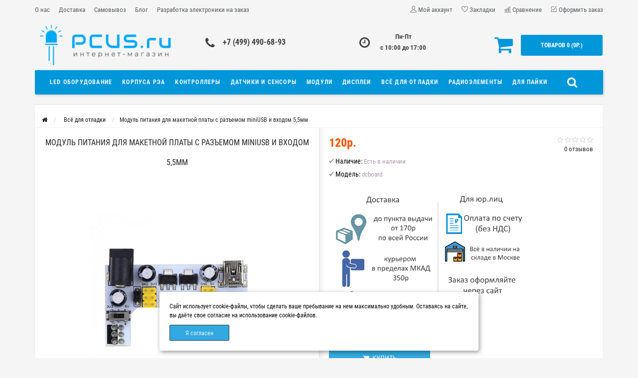

--- FILE ---
content_type: text/html; charset=utf-8
request_url: https://pcus.ru/vse-dlya-otladki/modul-pitaniya-dlya-maketnoj-platy
body_size: 17470
content:
<!DOCTYPE html>
<html dir="ltr" lang="ru">
	<head>
		<meta name="viewport" content="width=device-width, initial-scale=1.0, minimum-scale=1.0, user-scalable=0" />
		<meta http-equiv="Content-Type" content="text/html; charset=UTF-8"/>
		<meta name="yandex-verification" content="6708da1f70e52959" />
		<title>Модуль питания для макетной платы miniUSB</title>
                		<base href="https://pcus.ru/" />
				<meta name="description" content="Модуль питания для макетной платы, подходит для различных макетных плат" />
								<link href="https://pcus.ru/modul-pitaniya-dlya-maketnoj-platy" rel="canonical" />
				<link href="https://pcus.ru/image/catalog/fav.jpg" rel="icon" />
				<meta property="og:title" content="Модуль питания для макетной платы miniUSB" />
		<meta property="og:type" content="website" />
						<meta property="og:image" content="https://pcus.ru/image/catalog/logo.png" />
				<meta property="og:site_name" content="Интернет магазин pcus.ru" />
		<link rel="stylesheet" href="catalog/view/theme/storeset/style/bootstrap.css" />
		<link rel="stylesheet" href="catalog/view/theme/storeset/style/style.css?v1" />
		<link rel="stylesheet" href="catalog/view/theme/storeset/style/owl.carousel.css" />
		<link rel="stylesheet" href="catalog/view/theme/storeset/style/addcart.css" />
		<link rel="stylesheet" href="catalog/view/theme/storeset/style/login.css?v1" />
		<link rel="stylesheet" href="catalog/view/theme/storeset/style/themify-icons.css" />
		<link href="/catalog/view/theme/storeset/style/font-awesome.min.css" rel="stylesheet">
		<link href="catalog/view/javascript/popup_view/magnific-popup.css" rel="stylesheet" media="screen" />
		<link href="catalog/view/theme/storeset/stylesheet/popup_view/stylesheet.css" rel="stylesheet" media="screen" />
		<link rel="stylesheet" href="catalog/view/theme/storeset/style/responsive.css" />
				<link rel="stylesheet" href="catalog/view/theme/storeset/js/fancy-box/jquery.fancybox.min.css" media="screen" />
				<link rel="stylesheet" href="catalog/view/theme/storeset/js/cloud-zoom/cloud-zoom.css" media="screen" />
				<link rel="stylesheet" href="catalog/view/javascript/jquery/datetimepicker/bootstrap-datetimepicker.min.css" media="screen" />
				<link rel="stylesheet" property="stylesheet" href="catalog/view/theme/storeset/stylesheet/megamenu.css?v3">
			
		
		<script src="catalog/view/javascript/jquery/jquery-2.1.1.min.js"></script>
		<script src="catalog/view/javascript/jquery/jquery-ui.js"></script>
				<script src="catalog/view/theme/storeset/js/fancy-box/jquery.fancybox.min.js"></script>
				<script src="catalog/view/theme/storeset/js/cloud-zoom/cloud-zoom.1.0.3.min.js"></script>
				<script src="catalog/view/javascript/jquery/datetimepicker/moment.js"></script>
				<script src="catalog/view/javascript/jquery/datetimepicker/bootstrap-datetimepicker.min.js"></script>
				<script src="catalog/view/theme/storeset/js/bootstrap.js"></script>
		<script src="catalog/view/theme/storeset/js/common.js"></script>
		<script src="catalog/view/theme/storeset/js/jquery.leanModal.min.js"></script>
		<script src="catalog/view/javascript/jquery/magnific/jquery.magnific-popup.min.js"></script>
		<script src="catalog/view/theme/storeset/js/owl.carousel.js"></script>
		<script src="catalog/view/theme/storeset/js/classie.js"></script>
		<script src="catalog/view/theme/storeset/js/barrating.js"></script>
		<link rel="stylesheet" href="catalog/view/theme/storeset/style/magnify.css" />
		<script src="catalog/view/theme/storeset/js/autosearch.js"></script>
		<link rel="stylesheet" href="catalog/view/theme/storeset/style/autosearch.css" />
		
		<script src="https://api-maps.yandex.ru/2.1/?lang=ru-RU&amp;apikey=df9edc56-3605-4b8a-befe-ee76e30dc426" type="text/javascript"></script>
		<script src="/catalog/view/javascript/w.js" type="text/javascript"></script>

		
				<style>
			body {
						background-color: #F5F5F5;
									}
						.main-color1, .testbutton, .button, .item .cart .button-cart, .item .wishlist:hover, .item .compare:hover, .product-grid .product-buttons .cart, .product-grid .product-buttons .compare:hover, .product-list .product-buttons .compare:hover, .product-grid .product-buttons .wishlist:hover, .product-list .product-buttons .wishlist:hover, .btn-primary, .da-arrows span, .da-slide .da-link, .fastorder-panel-default .panel-heading, .slideshow-box .slideshow-plus-link, .oct-button {
			background-color: #0096DA!important;
			}
									.main-color2, .main-color1:hover, .testbutton:hover, .cart-top, .button:hover, .item .cart .button-cart:hover, .item .wishlist, .item .compare, .product-grid .product-buttons .cart:hover, .product-grid .product-buttons .wishlist, .product-list .product-buttons .wishlist, .product-grid .product-buttons .compare, .product-list .product-buttons .compare, .caption .intro-btn a, .search-box-top input[type=submit], .da-arrows span:hover, .da-slide .da-link:hover, ul.account-ul li:hover, .account-content .buttons div .button, .wishlist-tr, .account-content .button, .slideshow-box .slideshow-plus-link:hover, .oct-button:hover  {
			background-color: #0096DA!important;
			}
									.main-color2-text, .main-color1-text:hover, #sstore_menu > ul > li > div.dropdown a:hover, .error, .success, .search-top .fa-search, ul.account-ul li i, input[type=search]::-webkit-input-placeholder, .account-content form legend i, .account-content .buttons div .button-back, .account-content .table-div table .button-back, .account-content h2 i, #right-block i {
			color: #0096DA;
			}
									.button, .product-grid .product-buttons .cart, .testbutton, .slideshow-box .slideshow-plus-link {
			color: #F2F2F2!important;
			}
									.top-panel a, #sidebar a, .navbar-fixed-bottom ul li a, .sidebar-a, .settings span, .settings i, .settings strong {
			color: #585C5E;
			}
									.top-panel, #sidebar, .search-box-top, .navbar-fixed-bottom, .sidebar-a .dropdown-menu {
			background: #F5F5F5;
			}
									.top-panel a:hover, .settings:hover span {
			color: #303030;
			}
						.enter:before {
			background: url(/catalog/view/theme/storeset/images/enter.png) no-repeat;
			}
			.register:before {
			background: url(/catalog/view/theme/storeset/images/reg.png) no-repeat;
			}
						#phone a, #contacts .contacts-fa {
			color: #424242;
			}
									#shedule {
			color: #424242;
			}
									#cart {
			background-color: #0096DA;
			}
			#right-block .fa-shopping-bag::before {
			color: #0096DA;
			}
									#cart #cart-total, #cart a {
			color: #FFFFFF;
			}
									nav, .sb-icon-search, .sb-search.sb-search-open .sb-icon-search, .no-js .sb-search .sb-icon-search {
			background: #0096DA;
			}
									nav .main-ul > .main-li > a, nav .main-ul > .main-li > a:visited, #sstore_menu > ul > li > a, #sstore_menu > ul > li > a:visited, ul.mobile-category > li > a:hover, ul.mobile-category > li ul > li:hover > a, #megamenu-menu .nav > li > a  {
			color: #F2FAFF;
			}
			@media only screen and (max-width: 992px) {
			#megamenu-menu .nav > li > div a {
			color: #F2FAFF!important;
			}
			}
									nav .main-ul > .main-li:hover > a, #sstore_menu > ul > li:hover a, #megamenu-menu .nav > li > a:hover  {
			color: #FFFFFF;
			}
									.category-dropdown, #sstore_menu > ul > li > div.dropdown, #megamenu-menu .nav > li > div {
			background: #FFFFFF;
			}
									.category-dropdown > .sub-ul > .sub-li a.sub-category, .category-dropdown > .sub-ul > .sub-li ul li a, #sstore_menu > ul > li > div.dropdown a, #megamenu-menu .nav > li > div a  {
			color: #252525;
			}
									#search input {
			background: #FFFFFF;
			}
						#search input {
			background-position: 6px 6px;
			background-repeat: no-repeat;
			}
						.box-heading {
			background: #0096DA;
			}
									.box-heading {
			color: #DBF3FF;
			}
									ul.box-category  li a, ul.box-category li a:visited {
			color: #454343;
			}
									#sstore-3-level > ul > li > a, .oct-article-categories-box .box-content {
			background: #027FB8;
			}
									#sstore-3-level ul ul li a {
			background: #DBF3FF;
			}
									#sstore-3-level > ul > li > a {
			color: #FFFFFF;
			}
									#sstore-3-level > ul > li > a:hover {
			color: #D8F3F0;
			}
									#sstore-3-level ul ul li a {
			color: #474747;
			}
									#sstore-3-level ul ul li a:hover {
			color: #000000;
			}
									#sstore-3-level ul ul ul li a.current-link {
			color: #F8FF74;
			}
									.product-list .price-old, .product-grid .price-old {
			color: #848484;
			}
									.product-list .price-new, .product-grid .price-new, .product-grid .price, .item .price, .swiper-slide .price-new {
			color: #FF5100;
			}
												.product-info > .right .price-new {
			color: #FF5100;
			}
									.product-info .price-new {
			color: #FF5100;
			}
												.product-info > .right .cart .button {
			color: #FFFFFF;
			}
						.product-info > .right .cart .button:hover {
			background: url(/catalog/view/theme/storeset/images/to-cart-hover.png) no-repeat 16% 46%,#ff5100;
			}
						.footer-top {
			background: #027DB5;
			}
									p.subscribe, footer .socials a, footer .contacts ul li, footer .contacts ul li a, .terms-footer-block, .terms-footer-block a {
			color: #FFFFFF;
			}
									footer .oct-footer-h3 {
			color: #FFFFFF;
			}
									footer .top-f.oct-footer-h3 {
			color: #D6F7FF;
			}
									.footer-top .about p, .footer-top .about p a {
			color: #F0F0F0;
			}
									.footer-middle {
			background: #005277;
			}
									footer .footer-middle ul > li > a, footer .footer-middle ul > li > a:visited, footer .footer-middle ul > li > a:hover {
			color: #F5F5F5;
			}
									#powered {
			background: #005277;
			}
									#powered .copyright {
			color: #969696;
			}
									#powered .copyright a, #powered .copyright a:visited {
			color: #DBF3FF;
			}
									#sidebar-toggle span,#search-top span, .login-top-mobile span, .cart-top-mobile span {
			color: #D9ECFF;
			}
												@media only screen and (max-width: 768px){
			.top-panel, .search-box-top {
			background: #0096DA;
			}
			}
									#sidebar {
			background: #0096DA;
			}
									#sidebar a, .sidebar-a i, .sidebar-a strong, .sidebar-a .dropdown-menu .btn-link, .sidebar-a .h3, .sidebar-a ul li {
			color: #FFFFFF;
			}
						.navbar-fixed-bottom { display: none;}  												#contactsservvwq1{visibility:hidden;}
.news-full-desc > .img-thumbnail{
max-height:350px;
width:auto!important;
text-align:center;
}					</style>
						        		
	<!-- Yandex.Metrika counter -->
<script>
(function (d, w, c) {
    (w[c] = w[c] || []).push(function() {
        try {
            w.yaCounter16642333 = new Ya.Metrika2({
                id:16642333,
                clickmap:true,
                trackLinks:true,
                accurateTrackBounce:true,
                webvisor:true,
                trackHash:true,
                            });
        } catch(e) { }
    });

    var n = d.getElementsByTagName("script")[0],
        s = d.createElement("script"),
        f = function () { n.parentNode.insertBefore(s, n); };
    s.type = "text/javascript";
    s.async = true;
    s.src = "https://mc.yandex.ru/metrika/tag.js";

    if (w.opera == "[object Opera]") {
        d.addEventListener("DOMContentLoaded", f, false);
    } else { f(); }
})(document, window, "yandex_metrika_callbacks2");
</script>
<noscript><div><img src="https://mc.yandex.ru/watch/16642333" style="position:absolute; left:-9999px;" alt="" /></div></noscript>
<!-- /Yandex.Metrika counter -->	
		


              
<script src="https://static.yandex.net/kassa/pay-in-parts/ui/v1/"></script>
	</head>
	<body>
		
		<div id="oct-wrap">
		<div class="top-panel">
			<div class="container">
				<div class="row">
					<a href="#" data-toggle="body" id="sidebar-toggle">
    					<span class="ti-menu"></span>
					</a>
					    					<a href="https://pcus.ru/" class="mobile-logo"><img src="image/catalog/white.png" title="Интернет магазин pcus.ru" alt="Интернет магазин pcus.ru" class="mobile-logo-img"/></a>
										<div class="mobile-icons-top">
						<a href="#" id="search-top" class="search-top"><span class="ti-search"></span></a>
						<div class="search-box-top">
							<div class="m-search-title">Быстрый поиск товара<span class="ti-close"></span></div>
							<div class="m-search-content clearfix">
								<input type="search" name="search" class="col-xs-10" id="story-top" value="" placeholder="Поиск">
								<input type="submit" class="col-xs-2 top-search-submit" value="Искать">
								<div class="mobile-search-result"></div>
							</div>
							<div id="close-desktop-search"><span class="ti-close"></span></div>
						</div>
						<a href="https://pcus.ru/cart" class="cart-top-mobile">
							<span class="ti-shopping-cart"></span>
							<div class="cart-cols" id="cart-loading"></div>
						</a>
						<a href="index.php?route=account/account" class="login-top-mobile"><span class="ti-user"></span></a>
					</div>
					<ul class="col-sm-7 col-md-5 top-panel-ul">
						    						<!--<li><a href=""></a></li>-->
								<li><a href="/index.php?route=information/information&amp;information_id=4">О нас</a></li>
						    	<li><a href="/index.php?route=information/information&amp;information_id=6">Доставка</a></li>
						    	<li><a href="/index.php?route=information/information&amp;information_id=7">Самовывоз</a></li>
								<li><a href="/blog-news/">Блог</a></li>
								<li><a href="/index.php?route=information/information&amp;information_id=8">Разработка электроники на заказ</a></li>
											</ul>
					<div class="col-sm-5 col-md-7 top-panel-div">
						<div class="right">
							    							<a href="#loginmodal" class="register" id="modaltrigger"><span class="ti-user"></span>&nbsp;<span class="top-panel-div-span">Мой аккаунт</span></a>
														<a href="https://pcus.ru/wishlist" id="wishlist-total"><span class="ti-heart"></span>&nbsp;<span class="top-panel-div-span">Закладки</span></a>
							<a id="oct-compare" href="https://pcus.ru/compare-products" class="checkout-top"><span class="ti-bar-chart"></span>&nbsp;<span class="top-panel-div-span">Сравнение</span></a>
							<a href="https://pcus.ru/index.php?route=checkout/oct_fastorder" class="checkout-top"><span class="ti-check-box"></span>&nbsp;<span class="top-panel-div-span">Оформить заказ</span></a>
													</div>
					</div>
				</div>
			</div>
		</div>
		<div class="sidebar-box"></div>
		<div id="sidebar" data-role="sideslide">
			<div id="accordion" class="panel-group">
			
			
					<div class="panel panel-default">
					<div class="panel-heading">
						<div class="panel-title">
							<a href="#collapse-0" data-parent="#accordion" data-toggle="collapse" class="sidebar-a"><i class="fa fa-folder-o"></i>Каталог<i class="fa fa-caret-down"></i></a>
						</div>
					</div>
					<div id="collapse-0" class="panel-collapse collapse">
						<div class="panel-body">
														<a class="sidebar-a" href="https://pcus.ru/led-oborudovanie">LED оборудование</a>
														<a class="sidebar-a" href="https://pcus.ru/korpusa-rea">Корпуса РЭА</a>
														<a class="sidebar-a" href="https://pcus.ru/kontrollery">Контроллеры</a>
														<a class="sidebar-a" href="https://pcus.ru/datchiki-i-sensory">Датчики и сенсоры</a>
														<a class="sidebar-a" href="https://pcus.ru/moduli">Модули</a>
														<a class="sidebar-a" href="https://pcus.ru/displei">Дисплеи</a>
														<a class="sidebar-a" href="https://pcus.ru/vse-dlya-otladki">Всё для отладки</a>
														<a class="sidebar-a" href="https://pcus.ru/radioelementy">Радиоэлементы</a>
														<a class="sidebar-a" href="https://pcus.ru/dlya-pajki">Для пайки</a>
													</div>
					</div>
				</div>
			
			
			
								<div class="panel panel-default">
					<div class="panel-heading">
						<div class="panel-title">
							<a href="#collapse-1" data-parent="#accordion" data-toggle="collapse" class="sidebar-a"><i class="fa fa-info-circle"></i>Информация<i class="fa fa-caret-down"></i></a>
						</div>
					</div>
					<div id="collapse-1" class="panel-collapse collapse">
						<div class="panel-body">
														<a href="https://pcus.ru/about_us" class="sidebar-a">О нас</a>
														<a href="https://pcus.ru/delivery" class="sidebar-a">Доставка</a>
														<a href="https://pcus.ru/samovyvoz" class="sidebar-a">Самовывоз</a>
														<a href="https://pcus.ru/privacy" class="sidebar-a">Политика Безопасности</a>
														<a href="https://pcus.ru/terms" class="sidebar-a">Условия соглашения</a>
													</div>
					</div>
				</div>
																				<div class="panel panel-default">
					<div class="panel-heading">
						<div class="panel-title">
							<a href="#collapse-4" data-parent="#accordion" data-toggle="collapse" class="sidebar-a"><i class="fa fa-user"></i>Мой аккаунт<i class="fa fa-caret-down"></i></a>
						</div>
					</div>
					<div id="collapse-4" class="panel-collapse collapse">
						<div class="panel-body">
							<a href="https://pcus.ru/my-account" class="sidebar-a">Мой аккаунт</a>
							<a href="https://pcus.ru/order-history" class="sidebar-a">История заказов</a>
							<a href="https://pcus.ru/wishlist" class="sidebar-a">Закладки</a>
							<a href="https://pcus.ru/newsletter" class="sidebar-a">Рассылка</a>
						</div>
					</div>
				</div>
																							</div>
		</div>
		<!-- <div class="clearfix"></div> -->
				<div id="loginmodal" style="display:none;">
			<div class="logintitle">Авторизация</div>
			<form id="loginform" name="loginform" method="post" action="https://pcus.ru/login" enctype="multipart/form-data">
				<p class="fieldbox">
					<label for="email" class="email-label">Ваш email:</label>
					<input type="text" name="email" id="email" class="txtfield" tabindex="1">
				</p>
				<p class="fieldbox">
					<label for="password" class="password-label">Ваш пароль:</label>
					<input type="password" name="password" id="password" class="txtfield" tabindex="2">
				</p>
				<p class="fieldbox">
					<input type="submit" name="loginbtn" id="loginbtn" class="button" value="Войти" tabindex="3">
				</p>
			</form>
			<div class="login-help">
				<a href="https://pcus.ru/create-account" title="Регистрация">Регистрация</a> | <a href="https://pcus.ru/forgot-password" title="Забыли пароль?">Забыли пароль?</a>
			</div>
		</div>
		<script><!--
			$('#loginmodal input').keydown(function(e) {
			    if (e.keyCode == 13) {
			        $('#loginmodal').submit();
			    }
			});
			//-->
		</script>
				<div class="container">
		
		
		
		<!-- ============ header =================== -->
		<header class="row">
												<div class="col-sm-3 col-md-3">
				<div class="header_logo">
					<a href="https://pcus.ru/"><img class="img-responsive" src="https://pcus.ru/image/catalog/logo.png" title="Интернет магазин pcus.ru" alt="Интернет магазин pcus.ru" /></a>
				</div>
			</div>
									<div id="contacts" class="col-sm-3 col-md-3">
				<i class="fa fa-phone contacts-fa"></i>
				<div id="phone">
					<div>						<a href="javascript:void(0);" onclick="window.location.href='tel:+74994906893';">+7 (499) 490-68-93</a>
											</div>
					<div>					</div>
				</div>
				<div class="hidden-contacts">
					<ul>
												<li><i class="fa fa-map"></i>г. Москва, Зеленый проспект д.13/30, 3 этаж, офис 23 (вход со двора)</li>
																		<li><i class="fa fa-envelope"></i><a href="mailto:info@pcus.ru">info@pcus.ru</a></li>
																	</ul>
				</div>
			</div>
			<div id="shedule" class="col-sm-3 col-md-3">
				<i class="fa fa-clock-o"></i>
				<div>					<b>Пн-Пт <br>с 10:00 до 17:00</b>
<!--<br><a style="color:red" href="/rezhim-raboty-v-prazdniki">Режим работы в праздники</a>-->									</div>
			</div>
			<div class="col-sm-3 col-md-3">
				<div id="right-block" >
					<div id="cart">
  <div class="heading">
    <a><span id="cart-total">Товаров 0 (0р.)</span></a></div>
    <div style="clear: both;"></div>
  <div class="content">
        
      <p class="text-center">Ваша корзина пуста!</p>
    
     </div> 
</div>
					<i class="fa fa-shopping-cart"></i>
					<div class="clearfix"></div>
				</div>
			</div>
						
			
			
<script src="https://static.yandex.net/kassa/pay-in-parts/ui/v1/"></script>
		</header>
		<!-- ============ menu =================== -->
						<nav class="main-nav">
			<a class="menu-alt"></a>
						<ul class="main-ul">
								<li class="main-li">
					<a href="https://pcus.ru/led-oborudovanie">LED оборудование</a>
										<div class="category-dropdown">
												<ul class="sub-ul">
																												<li class="sub-li">
								<a href="https://pcus.ru/led-oborudovanie/bloki-pitaniya" class="sub-category">Блоки питания (6)</a>
							</li>
																												<li class="sub-li">
								<a href="https://pcus.ru/led-oborudovanie/profil" class="sub-category">Профиль (2)</a>
							</li>
																												<li class="sub-li">
								<a href="https://pcus.ru/led-oborudovanie/svetodiodnye-lenty" class="sub-category">Светодиодные ленты (8)</a>
							</li>
																				</ul>
											</div>
									</li>
								<li class="main-li">
					<a href="https://pcus.ru/korpusa-rea">Корпуса РЭА</a>
									</li>
								<li class="main-li">
					<a href="https://pcus.ru/kontrollery">Контроллеры</a>
									</li>
								<li class="main-li">
					<a href="https://pcus.ru/datchiki-i-sensory">Датчики и сенсоры</a>
										<div class="category-dropdown">
												<ul class="sub-ul">
																												<li class="sub-li">
								<a href="https://pcus.ru/datchiki-i-sensory/datchiki-gaza" class="sub-category">Датчики газа (3)</a>
							</li>
																												<li class="sub-li">
								<a href="https://pcus.ru/datchiki-i-sensory/datchiki-polozheniya-vibracii" class="sub-category">Датчики положения/вибрации (10)</a>
							</li>
																												<li class="sub-li">
								<a href="https://pcus.ru/datchiki-i-sensory/datchiki-sveta-i-cveta" class="sub-category">Датчики света и цвета (14)</a>
							</li>
																												<li class="sub-li">
								<a href="https://pcus.ru/datchiki-i-sensory/klimaticheskie" class="sub-category">Климатические (30)</a>
							</li>
																												<li class="sub-li">
								<a href="https://pcus.ru/datchiki-i-sensory/prochie-datchiki" class="sub-category">Прочие датчики (24)</a>
							</li>
																				</ul>
											</div>
									</li>
								<li class="main-li">
					<a href="https://pcus.ru/moduli">Модули</a>
										<div class="category-dropdown">
												<ul class="sub-ul">
																												<li class="sub-li">
								<a href="https://pcus.ru/moduli/m5stack" class="sub-category">M5stack (4)</a>
							</li>
																												<li class="sub-li">
								<a href="https://pcus.ru/moduli/wemos" class="sub-category">WeMos (модули) (16)</a>
							</li>
																												<li class="sub-li">
								<a href="https://pcus.ru/moduli/dvigateli-servo" class="sub-category">Двигатели / Серво (13)</a>
							</li>
																												<li class="sub-li">
								<a href="https://pcus.ru/moduli/interfejsnye-moduli" class="sub-category">Интерфейсные модули (40)</a>
							</li>
																												<li class="sub-li">
								<a href="https://pcus.ru/moduli/moduli-pitaniya" class="sub-category">Модули питания (42)</a>
							</li>
																												<li class="sub-li">
								<a href="https://pcus.ru/moduli/moduli-rele" class="sub-category">Модули реле (39)</a>
							</li>
																												<li class="sub-li">
								<a href="https://pcus.ru/moduli/potenciometry" class="sub-category">Потенциометры / Энкодеры (3)</a>
							</li>
																												<li class="sub-li">
								<a href="https://pcus.ru/moduli/prochie-moduli" class="sub-category">Прочие модули (89)</a>
							</li>
																				</ul>
											</div>
									</li>
								<li class="main-li">
					<a href="https://pcus.ru/displei">Дисплеи</a>
									</li>
								<li class="main-li">
					<a href="https://pcus.ru/vse-dlya-otladki">Всё для отладки</a>
										<div class="category-dropdown">
												<ul class="sub-ul">
																												<li class="sub-li">
								<a href="https://pcus.ru/vse-dlya-otladki/usb-ustrojstva" class="sub-category">USB устройства (20)</a>
							</li>
																												<li class="sub-li">
								<a href="https://pcus.ru/vse-dlya-otladki/maketnye-platy" class="sub-category">Макетные платы (6)</a>
							</li>
																												<li class="sub-li">
								<a href="https://pcus.ru/vse-dlya-otladki/provoda-peremychki" class="sub-category">Провода/перемычки/разъемы (52)</a>
							</li>
																												<li class="sub-li">
								<a href="https://pcus.ru/vse-dlya-otladki/programmatory" class="sub-category">Программаторы (9)</a>
							</li>
																				</ul>
											</div>
									</li>
								<li class="main-li">
					<a href="https://pcus.ru/radioelementy">Радиоэлементы</a>
										<div class="category-dropdown">
												<ul class="sub-ul">
																												<li class="sub-li">
								<a href="https://pcus.ru/radioelementy/kondensatory" class="sub-category">Пусковые конденсаторы (7)</a>
							</li>
																												<li class="sub-li">
								<a href="https://pcus.ru/radioelementy/elektrolit-cap" class="sub-category">Электролитические конденсаторы (10)</a>
							</li>
																				</ul>
											</div>
									</li>
								<li class="main-li">
					<a href="https://pcus.ru/dlya-pajki">Для пайки</a>
									</li>
							</ul>
						<div id="search">
    <div id="sb-search" class="sb-search">
    	
    		<input class="sb-search-input" type="text" name="search" id="story" value="" placeholder="Поиск" >
    		<span class="sb-icon-search"><i class="fa fa-search"></i></span>
    	
    </div>  
</div>
<script>
// Open search input
$( ".sb-icon-search" ).click(function() {
	$(this).parent().toggleClass("open");
	$(".sb-search-input").focus();
});
// Close and clear search items
$( "#close-desktop-search" ).click(function() {
	$("#sb-search").removeClass("open");
	$(".sb-search-input").val('');
	$('#livesearch_search_results').remove();
	$(this).fadeOut(10);
});
</script>			<div class="clearfix"></div>
		</nav>
				<script>
			$( ".menu-alt" ).click(function() {
			  $( ".mobile-category" ).slideToggle( "slow", function() {
			    // Animation complete.
			  });
			  $('.mobile-category').css('display','block');
			});
		</script>
		<div id="notification"></div>
<div class="content"></div>
<div>
<div id="container">
<div class="row">
    <ul class="breadcrumb" itemscope itemtype="https://schema.org/BreadcrumbList">
	    		    			  <li>
				<a href="https://pcus.ru/" title="Главная">
				  <i class="fa fa-home"></i>				</a>
			  </li>
	        				    	        	<li itemprop="itemListElement" itemscope itemtype="https://schema.org/ListItem">
					<a itemscope itemtype="https://schema.org/Thing" itemprop="item" href="https://pcus.ru/vse-dlya-otladki" itemid="https://pcus.ru/vse-dlya-otladki" title="Всё для отладки">
					<span itemprop="name">Всё для отладки</span>
					</a>
				<meta itemprop="position" content="1" />
				</li>
	        				    	        	<li itemprop="itemListElement" itemscope itemtype="https://schema.org/ListItem">
	        	<span itemscope itemtype="https://schema.org/Thing" itemprop="item" itemid="https://pcus.ru/vse-dlya-otladki/modul-pitaniya-dlya-maketnoj-platy">
				  <span itemprop="name">Модуль питания для макетной платы с разъемом miniUSB и входом 5,5мм</span>
				</span>
				<meta itemprop="position" content="2" />
	        	</li>
	        		  </ul>
</div>
<div class="content">
<article id="content" class="col-sm-12" itemscope itemtype="https://schema.org/Product">
	<div class="row">
		<div class="product-info">
												<div class="col-sm-6">
				<h1>Модуль питания для макетной платы с разъемом miniUSB и входом 5,5мм</h1>
													                        						<div class="image thumbnails-one all-carousel">
						                                                        <a href="https://pcus.ru/image/cache/catalog/products/new/dcboard-1-1000x1340.jpg" title="Модуль питания для макетной платы с разъемом miniUSB и входом 5,5мм" data-fancybox="images"  class='cloud-zoom' id='mainimage' data-index="0">
                                <img class="img-responsive" itemprop="image" src="https://pcus.ru/image/cache/catalog/products/new/dcboard-1-350x470.jpg" title="Модуль питания для макетной платы с разъемом miniUSB и входом 5,5мм" alt="Модуль питания для макетной платы с разъемом miniUSB и входом 5,5мм" />
                            </a>
                        </div>
                    																		<div class="image-additional" id="image-additional">
																			<div id="owl-thumbnails" class="image-additional-carousel thumbnails all-carousel owl-carousel">
																			<a href="https://pcus.ru/image/cache/catalog/products/new/dcboard-1-1000x1340.jpg" title="Модуль питания для макетной платы с разъемом miniUSB и входом 5,5мм" data-fancybox="images" data-index="0" data-main-img="https://pcus.ru/image/cache/catalog/products/new/dcboard-1-350x470.jpg" data-main-popup="https://pcus.ru/image/cache/catalog/products/new/dcboard-1-1000x1340.jpg" class="cloud-zoom-gallery selected-thumb" data-rel="useZoom: 'mainimage', smallImage: 'https://pcus.ru/image/cache/catalog/products/new/dcboard-1-350x470.jpg'" >
								<img src="https://pcus.ru/image/cache/catalog/products/new/dcboard-1-105x140.jpg" data-index="0" title="Модуль питания для макетной платы с разъемом miniUSB и входом 5,5мм" alt="Модуль питания для макетной платы с разъемом miniUSB и входом 5,5мм" />
							</a>
													<a href="https://pcus.ru/image/cache/catalog/products/new/dcboard-2-1000x1340.jpg" title="Модуль питания для макетной платы с разъемом miniUSB и входом 5,5мм" data-fancybox="images" data-index="1" data-main-img="https://pcus.ru/image/cache/catalog/products/new/dcboard-2-350x470.jpg" data-main-popup="https://pcus.ru/image/cache/catalog/products/new/dcboard-2-1000x1340.jpg" class="cloud-zoom-gallery " data-rel="useZoom: 'mainimage', smallImage: 'https://pcus.ru/image/cache/catalog/products/new/dcboard-2-350x470.jpg'" >
								<img src="https://pcus.ru/image/cache/catalog/products/new/dcboard-2-105x140.jpg" data-index="1" title="Модуль питания для макетной платы с разъемом miniUSB и входом 5,5мм" alt="Модуль питания для макетной платы с разъемом miniUSB и входом 5,5мм" />
							</a>
													</div>
						</div>
														</div>
																								<div class="col-sm-6 product-right">
							<div class="row top-info-product">
								<div class="model-box">
																		<div class="review" >
																																								<span><i class="fa fa-star-o stars-rev"></i></span>
																																								<span><i class="fa fa-star-o stars-rev"></i></span>
																																								<span><i class="fa fa-star-o stars-rev"></i></span>
																																								<span><i class="fa fa-star-o stars-rev"></i></span>
																																								<span><i class="fa fa-star-o stars-rev"></i></span>
																														<div class="clerfix"></div>
										<a onclick="$('a[href=\'#tab-review\']').trigger('click'); $('html, body').animate({scrollTop: $('.scrolled').offset().top}, 800);">0 отзывов</a>
									</div>
																	</div>
							</div>
														<span class="micro-price" itemprop="name">Модуль питания для макетной платы с разъемом miniUSB и входом 5,5мм</span>														<div class="price" itemprop="offers" itemscope itemtype="https://schema.org/Offer">
																<span itemprop="availability" class="availabil" content="https://schema.org/InStock">Есть в наличии
</span>
																<meta itemprop="priceCurrency" content="RUB" />
																								<span class="micro-price" itemprop="price">120</span>																<span class="price-new" id="update_price">120р.</span>
																																																															</div>
							<div class="description">
																<span class="marked">Наличие:</span> Есть в наличии<br />
								<span class="marked">Модель:</span> <span itemprop="model">dcboard</span>
															</div>
							<br>
							<img style="width:390px;" src="/catalog/view/theme/storeset/images/dost.png" />
							<br>
							
							
							<script>
								$('.open-size-link-show').magnificPopup({
								  type:'inline',
								  midClick: true 			});
							</script>
																					<div class="cart">
																<div class="number">
									<input name="product_id" value="611" style="display: none;" type="hidden">
									<div class="frame-change-count">
										<div class="btn-plus">
											<button type="button" id="superplus" onclick="$(this).parent().parent().next().val(~~$(this).parent().parent().next().val()+1); update_quantity('611');" class="main-color1">
											<span class="icon-plus"><i class="fa fa-plus"></i></span>
											</button>
										</div>
										<div class="btn-minus">
											<button type="button" id="superminus" onclick="$(this).parent().parent().next().val(~~$(this).parent().parent().next().val()-1); update_quantity('611');" class="main-color1">
											<span class="icon-minus"><i class="fa fa-minus"></i></span>
											</button>
										</div>
									</div>
									<input type="text" name="quantity" value="1" maxlength="4" class="plus-minus" onchange="update_prices_opt(); return validate(this);" onkeyup="update_prices_opt(); return validate(this);">
								</div>
																<div class="btn-group">
									<button type="button" class="btn btn-default main-color1-text" title="В закладки" onclick="addToWishList('611');"><i class="fa fa-heart"></i></button>
									<button type="button" class="btn btn-default main-color1-text" title="В сравнение" onclick="addToCompare('611');"><i class="fa fa-exchange"></i></button>
								</div>
								<div class="clearfix"></div>
																<a id="button-cart" class="button"><i class="fa fa-shopping-cart"></i>&nbsp;&nbsp;Купить</a>
																							</div>
							<div class="additional-buttons"></div>
						
							<div class="clearfix"></div>
																											</div>
						<div class="clearfix"></div>
																								<div class="col-sm-12 tabs-box scrolled">
							<ul class="nav nav-tabs">
								<li class="active"><a href="#tab-description" data-toggle="tab">Описание</a></li>
																								<li><a href="#tab-review" data-toggle="tab">Отзывов (0)</a></li>
																							</ul>
							<div class="tab-content">
								<div id="tab-description" class="tab-pane active">
									<div itemprop="description">
										<p data-slate-node="element" data-tid="57ba4889 d0168023"><span data-slate-node="text">Модуль питания для макетной платы с разъемом miniUSB и входом 5,5мм - это высококачественный радиоэлектронный компонент, разработанный для обеспечения стабильного и надежного питания макетных плат.</span></p><p data-slate-node="element" data-tid="57ba4889 d0168023"><span data-slate-node="text">
</span></p><p data-slate-node="element" data-tid="57ba4889 d0168023"><span data-slate-node="text">Одной из ключевых особенностей данного модуля является наличие двух стабилизаторов AMS1117 на 3.3В и 5В, что позволяет обеспечить стабильное и точное питание для электронных компонентов макетной платы. Это гарантирует, что ваши проекты будут работать надежно и без сбоев.</span></p><p data-slate-node="element" data-tid="57ba4889 d0168023"><span data-slate-node="text">
</span></p><p data-slate-node="element" data-tid="57ba4889 d0168023"><span data-slate-node="text">Для каждой шины питания предусмотрен переключатель напряжения, что позволяет легко и быстро настроить параметры питания в соответствии с вашими потребностями.</span></p><p data-slate-node="element" data-tid="57ba4889 d0168023"><span data-slate-node="text">
</span></p><p data-slate-node="element" data-tid="57ba4889 d0168023"><span data-slate-node="text">Модуль питания оснащен как miniUSB, так и стандартным разъемом 5.5x2.1 для подключения к источнику питания. Входное напряжение может варьироваться от 5В до 15В, а выходное - 3.3В и 5В.</span></p><p data-slate-node="element" data-tid="57ba4889 d0168023"><span data-slate-node="text">
</span></p><p data-slate-node="element" data-tid="57ba4889 d0168023"><span data-slate-node="text">Размеры модуля составляют 53х30мм, что делает его компактным и удобным для использования в различных проектах.</span></p><p data-slate-node="element" data-tid="57ba4889 d0168023"><span data-slate-node="text">
</span></p><p data-slate-node="element" data-tid="57ba4889 d0168023" data-slate-fragment="[base64]"><span data-slate-node="text">В целом, модуль питания для макетной платы с разъемом miniUSB и входом 5,5мм является отличным выбором для тех, кто занимается разработкой электронных устройств и ищет надежный источник питания для своих проектов.</span></p>									</div>
								</div>
																																<div class="tab-pane" id="tab-review">
									<div class="rew-form">
										<div id="review"></div>
																				<div class="sub">
											<form id="form-review">
												<h2 id="review-title">Написать отзыв</h2>
												<div class="reviewfield">
													<label class="col-sm-3" for="input-name">Ваше имя:</label>
													<div class="col-sm-9">
														<input type="text" id="input-name" name="name" value="" placeholder="Ваше имя"/>
													</div>
													<div class="clearfix"></div>
												</div>
																								<div class="reviewfield">
													<label class="control-label col-sm-3 input-positive_text" for="input-positive_text">Достоинства:</label>
													<div class="col-sm-9">
														<textarea name="positive_text" rows="3" id="input-positive_text" placeholder="Достоинства"></textarea>
													</div>
													<div class="clearfix"></div>
												</div>
												<div class="reviewfield">
													<label class="control-label col-sm-3 input-negative_text" for="input-negative_text">Недостатки:</label>
													<div class="col-sm-9">
														<textarea name="negative_text" rows="3" id="input-negative_text" placeholder="Недостатки"></textarea>
													</div>
													<div class="clearfix"></div>
												</div>
												<input type="hidden" name="where_bought" value="1" />
																								<div class="reviewfield">
													<label class="col-sm-3" for="input-text">Ваш отзыв:</label>
													<div class="col-sm-9">
														<textarea id="input-text" name="text" cols="40" rows="8" placeholder="Ваш отзыв"></textarea>
													</div>
													<div class="clearfix"></div>
												</div>
												<div class="reviewfield">
													<label class="col-sm-3">Оценка:</label>
													<div class="col-sm-9">
														<select id="ratingme" name="rating">
															<option value="1">1</option>
															<option value="2">2</option>
															<option value="3">3</option>
															<option value="4">4</option>
															<option value="5">5</option>
														</select>
														<script>
															$(function() {
															   $('#ratingme').barrating({
															     theme: 'fontawesome-stars'
															   });
															});
														</script>
													</div>
													<div class="clearfix"></div>
												</div>
																								<div class="reviewfield">
													<script src="//www.google.com/recaptcha/api.js"></script>
<fieldset>
  <div class="form-group required">
        <label class="col-sm-2 control-label">Введите код в поле ниже</label>
    <div class="col-sm-10">
      <div class="g-recaptcha" data-sitekey="6Ldmf60UAAAAAGlaO_UfIh_gt93WP7I-y_Kp-WJs"></div>
          </div>
      </div>
</fieldset>
													<div class="clearfix"></div>
												</div>
																																				<div class="reviewfield">
													<div class="buttons col-sm-offset-3 col-sm-9">
														<div class="left"><a id="button-review" class="button">Отправить отзыв</a></div>
													</div>
													<div class="clearfix"></div>
												</div>
											</form>
										</div>
									</div>
									<div class="clearfix"></div>
																	</div>
							</div>
						</div>
											</div>
				</div>
</article>
</div>
<div class="clearfix"></div>
</div>
</div>
	<div id="autoreleted"></div>
<script>
$.ajax({
  url: 'index.php?route=product/product/getAutoRels&product_id=611',
  dataType: 'html',
  success: function(json) {
    $("#autoreleted").html(json);
	$('#cat-latest').owlCarousel({
	  autoplay:true,
	  autoplaySpeed:1500,
	  autoplayHoverPause:true,
	  nav:true,
	  dots:false,
	  navText:["<",">"],
	  responsiveClass:true,
	  responsive:{
		  0:{
			  items:1,
			  nav:true
		  },
		  600:{
			  items:2,
			  nav:false
		  },
		  1000:{
			  items:5,
			  nav:true,
			  loop:false
		  }
	  }
  });
}
});
</script>
<script>
	if ("ontouchstart" in window || navigator.msMaxTouchPoints)
	{
	    isTouch = true;
	} else {
	    isTouch = false;
	}
	$(document).ready(function() {
	  $('.image-additional').delay(240).css({ 'opacity': '1'});
	});
	$('[data-toggle="tooltip"]').tooltip({trigger: isTouch ? "click" : "hover"});
	$('[data-toggle="tooltip"]').on('show.bs.tooltip', function() {
		$('[data-toggle="tooltip"]').not(this).tooltip('hide');
	});
</script>
<script>
	$(document).ready(function(){
	  $('.image-additional-carousel').owlCarousel({
		loop:false,
	       autoplay:false,
	       navText:["<",">"],
	       dots:false,
	       nav:false,
		   navRewind: false,
	       responsiveClass:true,
	       responsive:{
	           0:{
	               items:2,
	               nav:true
	           },
	           600:{
	               items:2,
	               nav:true
	           },
	           1000:{
	               items:4,
	               nav:false
	           }
	       }
	   });
	});
</script>
<script>
	$('#button-cart').bind('click', function() {
		$.ajax({
			url: 'index.php?route=checkout/cart/add',
			type: 'post',
			data: $('.product-info input[type=\'text\'], .product-info input[type=\'hidden\'], .product-info input[type=\'radio\']:checked, .product-info input[type=\'checkbox\']:checked, .product-info select, .product-info textarea'),
			dataType: 'json',
			success: function(json) {
				$('.success, .warning, .attention, information, .error').remove();
				if (json['error']) {
					if (json['error']['option']) {
                        var opt = $('.options').offset().top - 60;

                        $('html, body').animate({ scrollTop: opt}, 'slow');

						for (i in json['error']['option']) {
							$('#option-' + i).append('<span class="error">' + json['error']['option'][i] + '</span>');
						}
					}
				}
			if (json['success']) {
					$('#partcont').html('<div class="mcartdiv"><div class="mcartok">' + json['text_ok'] + '</div><div class="mcarti"><div class="imagesd"><div class="iconer ' + json['lang'] + '"></div><img class="mcartimage" src="' + json['image'] + '"><br /><div class="mcartproductname">' + json['name'] + '</div></div></div><div class="mcartright">' + json['cart_text1'] + ' <br /><br /><a class="testbutton" href="' + json['checkoutlink'] + '">' + json['cart_button1'] + '</a> <div class="mcarthr">&nbsp;</div> ' + json['cart_text2'] + ' <br/><br/><button class="testbutton" id="cls">' + json['cart_button2'] + '</button></div><div class="clearfix"></div></div>');
					$('#part').fadeIn('slow');
					$('#cart-total').html(json['total']);

                    if(typeof octYandexEcommerce == 'function') {
                        octYandexEcommerce(json);
                    }

					getCartMobile();
				}
			}
		});
	});
</script>
<script>
	$('.date').datetimepicker({
		pickTime: false
	});
	$('.datetime').datetimepicker({
		pickDate: true,
		pickTime: true
	});
	$('.time').datetimepicker({
		pickDate: false
	});
	$('button[id^=\'button-upload\']').on('click', function() {
		var node = this;
		$('#form-upload').remove();
		$('body').prepend('<form enctype="multipart/form-data" id="form-upload" style="display: none;"><input type="file" name="file" /></form>');
		$('#form-upload input[name=\'file\']').trigger('click');
		if (typeof timer != 'undefined') {
	    	clearInterval(timer);
		}
		timer = setInterval(function() {
			if ($('#form-upload input[name=\'file\']').val() != '') {
				clearInterval(timer);
				$.ajax({
					url: 'index.php?route=tool/upload',
					type: 'post',
					dataType: 'json',
					data: new FormData($('#form-upload')[0]),
					cache: false,
					contentType: false,
					processData: false,
					beforeSend: function() {
						$(node).button('loading');
					},
					complete: function() {
						$(node).button('reset');
					},
					success: function(json) {
						$('.text-danger').remove();
						if (json['error']) {
							$(node).parent().find('input').after('<div class="text-danger">' + json['error'] + '</div>');
						}
						if (json['success']) {
							alert(json['success']);
							$(node).parent().find('input').attr('value', json['code']);
						}
					},
					error: function(xhr, ajaxOptions, thrownError) {
						alert(thrownError + "\r\n" + xhr.statusText + "\r\n" + xhr.responseText);
					}
				});
			}
		}, 500);
	});
</script>
<script>
	$('#review').delegate('.pagination a', 'click', function(e) {
	  e.preventDefault();
	    $('#review').fadeOut('slow');
	    $('#review').load(this.href);
	    $('#review').fadeIn('slow');
	});
	$('#review').load('index.php?route=product/product/review&product_id=611');
	$('#button-review').on('click', function() {
		$.ajax({
			url: 'index.php?route=product/product/write&product_id=611',
			type: 'post',
			dataType: 'json',
			data: $("#form-review").serialize(),
			beforeSend: function() {
				$('#button-review').button('loading');
			},
			complete: function() {
				$('#button-review').button('reset');
			},
			success: function(json) {
				$('.alert-success, .alert-danger').remove();
				if (json['error']) {
					$('#review').after('<div class="alert alert-danger"><i class="fa fa-exclamation-circle"></i> ' + json['error'] + '</div>');
				}
				if (json['success']) {
					$('#review').after('<div class="alert alert-success"><i class="fa fa-check-circle"></i> ' + json['success'] + '</div>');
	                $('#form-review').slideUp();
				}
			}
		});
	});
</script>
<script>
	function review_reputation(review_id, reputation_type) {
	  $.ajax({
	    url: 'index.php?route=product/product/oct_review_reputation&review_id='+review_id+'&reputation_type='+reputation_type,
	    type: 'post',
	    dataType: 'json',
	    success: function(json) {
	      $('.rew-form .alert-success, .rew-form .alert-danger').remove();
	      if (json['error']) {
	        alert(json['error']);
	      }
	      if (json['success']) {
	        alert(json['success']);
	        $('#review').load('index.php?route=product/product/review&product_id=611');
	      }
	    }
	  });
	}
</script>
<script>
	function update_quantity(product_id) {
	  var input_val = $('.plus-minus').val();
	  var quantity  = parseInt(input_val);
	  var minimumval = $('#minimumval').val();


	  if (quantity == 0) {
	    quantity = $('.plus-minus').val(1);
	    return;
	  } else if (quantity < minimumval) {
	  quantity = $('.plus-minus').val(minimumval);
	    return;
	  }

	  $.ajax({
	    url: 'index.php?route=product/product/update_prices&product_id=' + product_id + '&quantity=' + quantity,
	    type: 'post',
	    dataType: 'json',
	    data: $('.product-info input[type=\'text\'], .product-info input[type=\'hidden\'], .product-info input[type=\'radio\']:checked, .product-info input[type=\'checkbox\']:checked, .product-info select, .product-info textarea'),
	    success: function(json) {
	      $('#update_price').html(json['price']);
	      $('#update_special').html(json['special']);
	      $('#you_save').html(json['you_save']);
	      $('#update_tax').html(json['tax']);
	    }
	  });
	}
	function viewport() {
    	var e = window,
    		a = 'inner';
    	if (!('innerWidth' in window)) {
    		a = 'client';
    		e = document.documentElement || document.body;
    	}
    	return {
    		width: e[a + 'Width'],
    		height: e[a + 'Height']
    	};
    }
	function update_prices_opt() {
	  var input_val = $('.plus-minus').val();
	  var quantity  = parseInt(input_val);
	  var minimumval = $('#minimumval').val();

	  if (quantity < minimumval) {
	    $('.plus-minus').val(minimumval);
	  }

	  $.ajax({
	    type: 'post',
	    url:  'index.php?route=product/product/update_prices',
	    data: $('.product-info input[type=\'text\'], .product-info input[type=\'hidden\'], .product-info input[type=\'radio\']:checked, .product-info input[type=\'checkbox\']:checked, .product-info select, #smch_modal_data textarea'),
	    dataType: 'json',
	    success: function(json) {
	      $('#update_price').html(json['price']);
	      $('#update_special').html(json['special']);
	      $('#you_save').html(json['you_save']);
	      $('#update_tax').html(json['tax']);
	    }
	  });
	}

	$(document).on('change', '.options input[type=\'radio\'], .options input[type=\'checkbox\'], .options select', function() {
        $.ajax({
          url: 'index.php?route=product/product/getPImages&product_id=611',
          type: 'post',
          data: $('.options input[type=\'radio\']:checked, .options input[type=\'checkbox\']:checked, .options select'),
          dataType: 'json',
          success: function(json) {
            var items2 = [];
            if (json['images']) {
				  				  var patterns  = '<div id="owl-thumbnails" class="image-additional-carousel thumbnails all-carousel owl-carousel">';
  			                $.each(json['images'], function(i,val) {
                patterns += '   <a href="'+val['popup']+'" title="Модуль питания для макетной платы с разъемом miniUSB и входом 5,5мм" data-fancybox="images" data-index="'+i+'" data-main-img="'+val['main_img']+'" data-main-popup="'+val['main_popup']+'" class="cloud-zoom-gallery" data-rel="useZoom: \'mainimage\', smallImage: \''+val['main_img']+'\'">';
                patterns += '     <img class="img-responsive" src="'+val['thumb']+'" title="Модуль питания для макетной платы с разъемом miniUSB и входом 5,5мм" alt="Модуль питания для макетной платы с разъемом miniUSB и входом 5,5мм" />';
                patterns += '   </a>';
              });
              patterns += '</div>';
            }

            $('.product-info #image-additional').html(patterns);

            if (json['images'].length > 4) {
              $('.product-info .image-additional-carousel').owlCarousel({
				  loop:false,
  			       autoplay:false,
  			       dots:false,
  			       navText:["<",">"],
  			       margin: 10,
					 navRewind: false,
  			       responsiveClass:true,
  			       responsive:{
  			           0:{
  			               items:2,
  			               nav:true
  			           },
  			           600:{
  			               items:2,
  			               nav:true
  			           },
  			           1000:{
  			               items:4,
  			               nav:true
  			           }
  			       }
              });
            } else {
              $('.product-info .image-additional-carousel').owlCarousel({
				  loop:false,
					 autoplay:false,
					 dots:false,
					 navText:["<",">"],
					 nav:false,
					 responsiveClass:true,
					 navRewind: false,
					 responsive:{
						 0:{
							 items:2,
							 nav:true
						 },
						 600:{
							 items:2,
							 nav:true
						 },
						 1000:{
							 items:4,
							 nav:false
						 }
					 }
              });
            }

                           $('.cloud-zoom, .cloud-zoom-gallery').CloudZoom({position: 'inside'});
               if ($('.cloud-zoom-gallery').eq(0).length) {
                   $('.cloud-zoom-gallery').eq(0).click();
                   $('.cloud-zoom-gallery').eq(0).addClass('selected-thumb');
               }
                        $('.thumbnails a').on('click', function(e) {
              $(".thumbnails a").removeClass("selected-thumb");
              $(this).addClass("selected-thumb");
            });

          }
        });
      });
</script>
<script>
	jQuery.browser = {};
	(function () {
		jQuery.browser.msie = false;
		jQuery.browser.version = 0;
		if (navigator.userAgent.match(/MSIE ([0-9]+)\./)) {
			jQuery.browser.msie = true;
			jQuery.browser.version = RegExp.$1;
		}
	})();
</script>
<script>
  $('.cloud-zoom, .cloud-zoom-gallery').CloudZoom({position: 'inside'});
  $(function() {
	var getWidth = viewport().width;

	if($('[data-fancybox]').length){
		$.fancybox.defaults.hash = false;
	}

	if(getWidth > 480) {
		var class_in = ".mousetrap";
	} else {
		var class_in = ".cloud-zoom";
	}

	$('body').delegate(class_in, 'click', function() {
	  var iar = [];
	  var ind = '';

	  if($('[data-fancybox]').length > 1){
		  $('.thumbnails a.cloud-zoom-gallery').each(function(index) {
				iar.push({src: $(this).attr('href')});

				if ($(this).attr('href') == $("#mainimage").attr('href')) {
			  		ind = index;
				}
		  });
  	  } else {
		  iar.push({src: $("#mainimage").attr('href')});
		  ind = 0;
	  }

	  $.fancybox.open(iar, {padding : 0, index: ind});
	  return false;
	});
  });
</script>
<div class="clearfix"></div>
   </div>
      </div>

                    <footer>
	    			<div class="footer-top">
                <div class="container">
                    <div class="row">
        				<div class="col-sm-6 col-md-4 about">
        					<div class="top-f oct-footer-h3"></div>
                            <p></p>
                            <div class="socials-box">
                                                                                                                                                                                                                                                                                                                                                                                                
                                                                                                                            </div>
                        </div>
                        <div class="col-sm-6 col-md-4 contacts">
                            <div class="top-f oct-footer-h3">Наши контакты</div>
                                                        <p class="subscribe">Будьте в курсе наших акций, подпишитесь на рассылку:</p>
                            <div class="subscribe-content" id="static-subscribe-wrapper-footer">
                            <form id="static-subscribe-form-footer">
                                <div class="input-box">
                                    <input id="newsletter" class="input-text required-entry validate-email" title="Подписаться" type="text" name="email">
                                </div>
                                <div class="actions">
                                    <button class="button" id="static-subscribe-button-footer" title="Подписаться" type="submit"><i class="fa fa-angle-right"></i></button>
                                </div>
                                                            </form>
                            <script>
							function masked(element, status) {
							  if (status == true) {
							    $('<div/>')
							    .attr({ 'class':'masked' })
							    .prependTo(element);
							    $('<div class="masked_loading" />').insertAfter($('.masked'));
							  } else {
							    $('.masked').remove();
							    $('.masked_loading').remove();
							  }
							}
							$('#static-subscribe-button-footer').on('click', function(e) {
								e.preventDefault();

							  masked('#static-subscribe-wrapper-footer', true);

							  $.ajax({
							    type: 'post',
							    url:  'index.php?route=extension/module/static_subscribe/make_subscribe',
							    dataType: 'json',
							    data: $('#static-subscribe-form-footer').serialize(),
							    success: function(json) {
							      if (json['error']) {
							        masked('#static-subscribe-wrapper-footer', false);
							        $('#static-subscribe-wrapper-footer .alert-danger').remove();
							        $('#static-subscribe-form-footer').after('<div class="alert alert-danger"><i class="fa fa-check-circle"></i> ' + json['error'] + '<button type="button" class="close" data-dismiss="alert">&times;</button></div>');
							      }
							      if (json['output']) {
							        masked('#static-subscribe-wrapper-footer', false);
							        $('#static-subscribe-wrapper-footer').html('<div class="output-message" style="color: #fff;">'+json['output']+'</div>');
							      }
							    }
							  });
							 return false;
							});
							</script>
                            </div>
                                                        <ul>
                                                                    <li><span class="ti-location-pin"></span>г. Москва, Зеленый проспект д.13/30, 3 этаж, офис 23 (вход со двора)</li>
                                                                                                    <li><span class="ti-email"></span><a href="mailto:info@pcus.ru">info@pcus.ru</a></li>
                                                                                                    <li><span class="ti-mobile"></span><a href="javascript:void(0);" onclick="window.location.href='tel:+74994906893';">+7 (499) 490-68-93</a></li>
                                                                                                                                    <li><span class="ti-time"></span>Пн-Пт с 10:00 до 17:00
</li>
                                                                        					</ul>
                        </div>
                        <div class="hidden-sm col-md-4 socials">
                                                    </div>
                        </div>
                  </div>
			</div>
						            <div class="footer-middle">
            <div class="container">
                <div class="row">
                            				<div class="col-sm-3 col-md-3">
                            <div class="oct-footer-h3">Информация</div>
                            <ul>
                                                              <li><a href="https://pcus.ru/about_us">О нас</a></li>
                                                              <li><a href="https://pcus.ru/delivery">Доставка</a></li>
                                                              <li><a href="https://pcus.ru/samovyvoz">Самовывоз</a></li>
                                                              <li><a href="https://pcus.ru/privacy">Политика Безопасности</a></li>
                                                              <li><a href="https://pcus.ru/terms">Условия соглашения</a></li>
                                                          </ul>
                        </div>
                                        <div class="col-sm-3 col-md-3">
                        <div class="oct-footer-h3">Служба поддержки</div>
                        <ul>
                          <li><a href="https://pcus.ru/contact">Контакты</a></li>
                          <li><a href="https://pcus.ru/return-add">Возврат товара</a></li>
                          <li><a href="https://pcus.ru/sitemap">Карта сайта</a></li>
                        </ul>
                    </div>
                    <div class="col-sm-3 col-md-3">
                        <div class="oct-footer-h3">Дополнительно</div>
                        <ul>
                          <li><a href="https://pcus.ru/brands">Производители</a></li>
                          <li><a href="https://pcus.ru/vouchers">Подарочные сертификаты</a></li>
                          <li><a href="https://pcus.ru/affiliates">Партнерская программа</a></li>
                          <li><a href="https://pcus.ru/specials">Акции</a></li>
                        </ul>
                    </div>
                    <div class="col-sm-3 col-md-3">
                        <div class="oct-footer-h3">Личный Кабинет</div>
                        <ul>
                          <li><a href="https://pcus.ru/my-account">Личный Кабинет</a></li>
                          <li><a href="https://pcus.ru/order-history">История заказов</a></li>
                          <li><a href="https://pcus.ru/wishlist">Закладки</a></li>
                          <li><a href="https://pcus.ru/newsletter">Рассылка</a></li>
                        </ul>
                    </div>
                </div>
             </div>
			</div>
									<div id="powered">
				<div class="container">
                    <div class="row">
    					<div class="col-sm-12 col-md-8">
    						<div class="payment">
                                                                                                                                                                                                                                                                                                                                                                                                                                                                                                                                                                                                                                                                                                 

                            </div>
    					</div>
    					<div class="col-sm-12 col-md-4 right">
    						<div class="copyright">
    							    						</div>
    					</div>
					</div>
				</div>
			</div>
					</footer>
		<div id="part">
            <div id="partcont">
                <div id="loading-mask">
                </div>
            </div>
        </div>
        <p id="back-top">
	       <a href="#top"><span class="main-color1"></span></a>
        </p>
        <script>
    	$(document).ready(function(){
    		$("#back-top").hide();
    		$(function () {
    			$(window).scroll(function () {
    				if ($(this).scrollTop() > 450) {
    					$('#back-top').fadeIn();
    				} else {
    					$('#back-top').fadeOut();
    				}
    			});
    			$('#back-top a').click(function () {
    				$('body,html').animate({
    					scrollTop: 0
    				}, 800);
    				return false;
    			});
    		});
    	});
        </script>
		

		
                    

            
	
	
	<div class="modal fade wpcus-modal-lg" tabindex="-1" role="dialog" aria-labelledby="myLargeModalLabel">
	  <div class="modal-dialog modal-lg" role="document">
		<div class="modal-content">
		  <div id="map" style="height:70vh"></div>
		</div>
	  </div>
	</div>
	
	
	<style>
		#cookie_note{  z-index: 100;  display: none;    position: fixed;    bottom: 15px;    left: 50%;    max-width: 90%;    transform: translateX(-50%);    padding: 20px;    background-color: white;    border-radius: 4px;    box-shadow: 2px 3px 10px rgba(0, 0, 0, 0.4);	}
		#cookie_note p{margin: 0;    font-size: 12px;    text-align: left;    color: black;    margin-bottom: 10px;}
		.cookie_accept{   width:20%;}
		@media (min-width: 576px){    #cookie_note.show{        display: flex;    }}
		@media (max-width: 575px){    #cookie_note.show{        display: block;        text-align: left;    }}

	</style>
	<div id="cookie_note">
    <p>Сайт использует cookie-файлы, чтобы сделать ваше пребывание на нем максимально удобным. Оставаясь на сайте, вы даёте свое согласие на использование cookie-файлов.</p>
		<button class="button cookie_accept btn btn-primary btn-sm">Я согласен</button>
	</div>
	
	
	
	
<script>

$(document).ready(function() {
	function setCookie(name, value, days) {
        let expires = "";
        if (days) {
            let date = new Date();
            date.setTime(date.getTime() + (days * 24 * 60 * 60 * 1000));
            expires = "; expires=" + date.toUTCString();
        }
        document.cookie = name + "=" + (value || "") + expires + "; path=/";
    }

    function getCookie(name) {
        let matches = document.cookie.match(new RegExp("(?:^|; )" + name.replace(/([\.$?*|{}\(\)\[\]\\\/\+^])/g, '\\$1') + "=([^;]*)"));
        return matches ? decodeURIComponent(matches[1]) : undefined;
    }


    function checkCookies() {
        let cookieNote = document.getElementById('cookie_note');
        let cookieBtnAccept = cookieNote.querySelector('.cookie_accept');

        // Если куки cookies_policy нет или она просрочена, то показываем уведомление
        if (!getCookie('cookies_policy')) {
            cookieNote.classList.add('show');
        }

        // При клике на кнопку устанавливаем куку cookies_policy на один год
        cookieBtnAccept.addEventListener('click', function () {
            setCookie('cookies_policy', 'true', 365);
            cookieNote.classList.remove('show');
        });
    }
    checkCookies();





	ymaps.ready(init);
	
	$('body').on('click', '#ch_pvz', function () {
		document.cookie = "ch_pvz="+$(this).attr('data-code_pvz');
		$("input[name~='address_1']").val("["+$(this).attr('data-code_pvz')+"]"+$(this).attr('data-adr'));
		$("input[name~='address_2']").val("["+$(this).attr('data-code_pvz')+"]");
		update(this, 'update');
	});
	
	$('.wpcus-modal-lg').on('show.bs.modal', function (e) {
	  $('#lean_overlay').css('display' , 'block');
	});

	$('.wpcus-modal-lg').on('hidden.bs.modal', function (e) {
	  $('#lean_overlay').css('display','none');
	});
}); 

</script>	
	
	
	
	

	
	
	
	
	
	
	
	
	</body>
 </html>


--- FILE ---
content_type: text/html; charset=utf-8
request_url: https://pcus.ru/index.php?route=product/product/getAutoRels&product_id=611
body_size: 1154
content:
    <div class="box-main">
    	<div class="news-set center">
    		<h4 class="inner"><span>Рекомендуемые товары</span></h4>
    	</div>
    	<div class="category-slide">
    		<div id="cat-latest" class="owl-carousel owl-theme" style="display:block;opacity: 1;">
    			    			    			<div class="item">
    				    				    				<div class="image">
    					<a href="https://pcus.ru/nabor-maketnaya-plata-modul-pitaniya-nabor-peremychek">
    					<img src="https://pcus.ru/image/cache/catalog/prod_by_id/759/1-200x200.jpg" alt="Набор для прототипирования макетная плата MB-102, модуль питания и набор перемычек" />
    					</a>
                                                <a href='javascript:void(0);' class='popup_view_button' onclick='get_popup_view("759");'>Быстрый просмотр</a>
                            				</div>
    				    				    				<div class="cart">
    					<a onclick="addToCart('759');" class="button-cart" title="Купить"><i class="fa fa-shopping-cart" aria-hidden="true"></i></a>
    					<a onclick="addToWishList('759');"  title="В закладки" class="wishlist"><i class="fa fa-heart-o" aria-hidden="true"></i></a>
    					<a onclick="addToCompare('759');"  title="В сравнение" class="compare"><i class="fa fa-exchange" aria-hidden="true"></i></a>
    				</div>
    				    				<div class="clearfix"></div>
    				<div class="name">
    					<a href="https://pcus.ru/nabor-maketnaya-plata-modul-pitaniya-nabor-peremychek">Набор для прототипирования макетная плата MB-102, модуль питания и набор перемычек</a>
    				</div>
    				    				<div class="price">
    					    					490р.    					    				</div>
    				    				    			</div>
    			    			<div class="item">
    				    				    				<div class="image">
    					<a href="https://pcus.ru/impulsnyj-istochnik-pitaniya-hlk-2m05-5v-0-4a-ac-dc-modul">
    					<img src="https://pcus.ru/image/cache/catalog/prod_by_id/740/1-200x200.jpg" alt="Импульсный источник питания HLK-2M05 5V 0.4A AC-DC модуль" />
    					</a>
                                                <a href='javascript:void(0);' class='popup_view_button' onclick='get_popup_view("740");'>Быстрый просмотр</a>
                            				</div>
    				    				    				<div class="cart">
    					<a onclick="addToCart('740');" class="button-cart" title="Купить"><i class="fa fa-shopping-cart" aria-hidden="true"></i></a>
    					<a onclick="addToWishList('740');"  title="В закладки" class="wishlist"><i class="fa fa-heart-o" aria-hidden="true"></i></a>
    					<a onclick="addToCompare('740');"  title="В сравнение" class="compare"><i class="fa fa-exchange" aria-hidden="true"></i></a>
    				</div>
    				    				<div class="clearfix"></div>
    				<div class="name">
    					<a href="https://pcus.ru/impulsnyj-istochnik-pitaniya-hlk-2m05-5v-0-4a-ac-dc-modul">Импульсный источник питания HLK-2M05 5V 0.4A AC-DC модуль</a>
    				</div>
    				    				<div class="price">
    					    					370р.    					    				</div>
    				    				    			</div>
    			    			<div class="item">
    				    				    				<div class="image">
    					<a href="https://pcus.ru/ponizhayuschij-modul-pitaniya-na-3-3v-i-5v">
    					<img src="https://pcus.ru/image/cache/catalog/products/modules/power/mod-pit-200x200.jpg" alt="Понижающий модуль питания на 3.3В и 5В для arduino, esp32, stm32" />
    					</a>
                                                <a href='javascript:void(0);' class='popup_view_button' onclick='get_popup_view("626");'>Быстрый просмотр</a>
                            				</div>
    				    				    				<div class="cart">
    					<a onclick="addToCart('626');" class="button-cart" title="Купить"><i class="fa fa-shopping-cart" aria-hidden="true"></i></a>
    					<a onclick="addToWishList('626');"  title="В закладки" class="wishlist"><i class="fa fa-heart-o" aria-hidden="true"></i></a>
    					<a onclick="addToCompare('626');"  title="В сравнение" class="compare"><i class="fa fa-exchange" aria-hidden="true"></i></a>
    				</div>
    				    				<div class="clearfix"></div>
    				<div class="name">
    					<a href="https://pcus.ru/ponizhayuschij-modul-pitaniya-na-3-3v-i-5v">Понижающий модуль питания на 3.3В и 5В для arduino, esp32, stm32</a>
    				</div>
    				    				<div class="price">
    					    					90р.    					    				</div>
    				    				    			</div>
    			    		</div>
    	</div>
    	<div class="clearfix"></div>
    	<script>
    		$(document).ready(function() {
    		  $('#cat-latest').owlCarousel({
	            autoplay:true,
    		    autoplaySpeed:1500,
    		    autoplayHoverPause:true,
    		    nav:true,
    		    dots:false,
    		    navText:["<",">"],
    		    responsiveClass:true,
    		    responsive:{
    		        0:{
    		            items:1,
    		            nav:true
    		        },
    		        600:{
    		            items:2,
    		            nav:false
    		        },
    		        1000:{
    		            items:5,
    		            nav:true,
    		            loop:false
    		        }
    		    }
    		  });
    		});
    	</script>
    </div>


--- FILE ---
content_type: text/html; charset=utf-8
request_url: https://www.google.com/recaptcha/api2/anchor?ar=1&k=6Ldmf60UAAAAAGlaO_UfIh_gt93WP7I-y_Kp-WJs&co=aHR0cHM6Ly9wY3VzLnJ1OjQ0Mw..&hl=en&v=PoyoqOPhxBO7pBk68S4YbpHZ&size=normal&anchor-ms=20000&execute-ms=30000&cb=sovjvtmjmc0c
body_size: 49570
content:
<!DOCTYPE HTML><html dir="ltr" lang="en"><head><meta http-equiv="Content-Type" content="text/html; charset=UTF-8">
<meta http-equiv="X-UA-Compatible" content="IE=edge">
<title>reCAPTCHA</title>
<style type="text/css">
/* cyrillic-ext */
@font-face {
  font-family: 'Roboto';
  font-style: normal;
  font-weight: 400;
  font-stretch: 100%;
  src: url(//fonts.gstatic.com/s/roboto/v48/KFO7CnqEu92Fr1ME7kSn66aGLdTylUAMa3GUBHMdazTgWw.woff2) format('woff2');
  unicode-range: U+0460-052F, U+1C80-1C8A, U+20B4, U+2DE0-2DFF, U+A640-A69F, U+FE2E-FE2F;
}
/* cyrillic */
@font-face {
  font-family: 'Roboto';
  font-style: normal;
  font-weight: 400;
  font-stretch: 100%;
  src: url(//fonts.gstatic.com/s/roboto/v48/KFO7CnqEu92Fr1ME7kSn66aGLdTylUAMa3iUBHMdazTgWw.woff2) format('woff2');
  unicode-range: U+0301, U+0400-045F, U+0490-0491, U+04B0-04B1, U+2116;
}
/* greek-ext */
@font-face {
  font-family: 'Roboto';
  font-style: normal;
  font-weight: 400;
  font-stretch: 100%;
  src: url(//fonts.gstatic.com/s/roboto/v48/KFO7CnqEu92Fr1ME7kSn66aGLdTylUAMa3CUBHMdazTgWw.woff2) format('woff2');
  unicode-range: U+1F00-1FFF;
}
/* greek */
@font-face {
  font-family: 'Roboto';
  font-style: normal;
  font-weight: 400;
  font-stretch: 100%;
  src: url(//fonts.gstatic.com/s/roboto/v48/KFO7CnqEu92Fr1ME7kSn66aGLdTylUAMa3-UBHMdazTgWw.woff2) format('woff2');
  unicode-range: U+0370-0377, U+037A-037F, U+0384-038A, U+038C, U+038E-03A1, U+03A3-03FF;
}
/* math */
@font-face {
  font-family: 'Roboto';
  font-style: normal;
  font-weight: 400;
  font-stretch: 100%;
  src: url(//fonts.gstatic.com/s/roboto/v48/KFO7CnqEu92Fr1ME7kSn66aGLdTylUAMawCUBHMdazTgWw.woff2) format('woff2');
  unicode-range: U+0302-0303, U+0305, U+0307-0308, U+0310, U+0312, U+0315, U+031A, U+0326-0327, U+032C, U+032F-0330, U+0332-0333, U+0338, U+033A, U+0346, U+034D, U+0391-03A1, U+03A3-03A9, U+03B1-03C9, U+03D1, U+03D5-03D6, U+03F0-03F1, U+03F4-03F5, U+2016-2017, U+2034-2038, U+203C, U+2040, U+2043, U+2047, U+2050, U+2057, U+205F, U+2070-2071, U+2074-208E, U+2090-209C, U+20D0-20DC, U+20E1, U+20E5-20EF, U+2100-2112, U+2114-2115, U+2117-2121, U+2123-214F, U+2190, U+2192, U+2194-21AE, U+21B0-21E5, U+21F1-21F2, U+21F4-2211, U+2213-2214, U+2216-22FF, U+2308-230B, U+2310, U+2319, U+231C-2321, U+2336-237A, U+237C, U+2395, U+239B-23B7, U+23D0, U+23DC-23E1, U+2474-2475, U+25AF, U+25B3, U+25B7, U+25BD, U+25C1, U+25CA, U+25CC, U+25FB, U+266D-266F, U+27C0-27FF, U+2900-2AFF, U+2B0E-2B11, U+2B30-2B4C, U+2BFE, U+3030, U+FF5B, U+FF5D, U+1D400-1D7FF, U+1EE00-1EEFF;
}
/* symbols */
@font-face {
  font-family: 'Roboto';
  font-style: normal;
  font-weight: 400;
  font-stretch: 100%;
  src: url(//fonts.gstatic.com/s/roboto/v48/KFO7CnqEu92Fr1ME7kSn66aGLdTylUAMaxKUBHMdazTgWw.woff2) format('woff2');
  unicode-range: U+0001-000C, U+000E-001F, U+007F-009F, U+20DD-20E0, U+20E2-20E4, U+2150-218F, U+2190, U+2192, U+2194-2199, U+21AF, U+21E6-21F0, U+21F3, U+2218-2219, U+2299, U+22C4-22C6, U+2300-243F, U+2440-244A, U+2460-24FF, U+25A0-27BF, U+2800-28FF, U+2921-2922, U+2981, U+29BF, U+29EB, U+2B00-2BFF, U+4DC0-4DFF, U+FFF9-FFFB, U+10140-1018E, U+10190-1019C, U+101A0, U+101D0-101FD, U+102E0-102FB, U+10E60-10E7E, U+1D2C0-1D2D3, U+1D2E0-1D37F, U+1F000-1F0FF, U+1F100-1F1AD, U+1F1E6-1F1FF, U+1F30D-1F30F, U+1F315, U+1F31C, U+1F31E, U+1F320-1F32C, U+1F336, U+1F378, U+1F37D, U+1F382, U+1F393-1F39F, U+1F3A7-1F3A8, U+1F3AC-1F3AF, U+1F3C2, U+1F3C4-1F3C6, U+1F3CA-1F3CE, U+1F3D4-1F3E0, U+1F3ED, U+1F3F1-1F3F3, U+1F3F5-1F3F7, U+1F408, U+1F415, U+1F41F, U+1F426, U+1F43F, U+1F441-1F442, U+1F444, U+1F446-1F449, U+1F44C-1F44E, U+1F453, U+1F46A, U+1F47D, U+1F4A3, U+1F4B0, U+1F4B3, U+1F4B9, U+1F4BB, U+1F4BF, U+1F4C8-1F4CB, U+1F4D6, U+1F4DA, U+1F4DF, U+1F4E3-1F4E6, U+1F4EA-1F4ED, U+1F4F7, U+1F4F9-1F4FB, U+1F4FD-1F4FE, U+1F503, U+1F507-1F50B, U+1F50D, U+1F512-1F513, U+1F53E-1F54A, U+1F54F-1F5FA, U+1F610, U+1F650-1F67F, U+1F687, U+1F68D, U+1F691, U+1F694, U+1F698, U+1F6AD, U+1F6B2, U+1F6B9-1F6BA, U+1F6BC, U+1F6C6-1F6CF, U+1F6D3-1F6D7, U+1F6E0-1F6EA, U+1F6F0-1F6F3, U+1F6F7-1F6FC, U+1F700-1F7FF, U+1F800-1F80B, U+1F810-1F847, U+1F850-1F859, U+1F860-1F887, U+1F890-1F8AD, U+1F8B0-1F8BB, U+1F8C0-1F8C1, U+1F900-1F90B, U+1F93B, U+1F946, U+1F984, U+1F996, U+1F9E9, U+1FA00-1FA6F, U+1FA70-1FA7C, U+1FA80-1FA89, U+1FA8F-1FAC6, U+1FACE-1FADC, U+1FADF-1FAE9, U+1FAF0-1FAF8, U+1FB00-1FBFF;
}
/* vietnamese */
@font-face {
  font-family: 'Roboto';
  font-style: normal;
  font-weight: 400;
  font-stretch: 100%;
  src: url(//fonts.gstatic.com/s/roboto/v48/KFO7CnqEu92Fr1ME7kSn66aGLdTylUAMa3OUBHMdazTgWw.woff2) format('woff2');
  unicode-range: U+0102-0103, U+0110-0111, U+0128-0129, U+0168-0169, U+01A0-01A1, U+01AF-01B0, U+0300-0301, U+0303-0304, U+0308-0309, U+0323, U+0329, U+1EA0-1EF9, U+20AB;
}
/* latin-ext */
@font-face {
  font-family: 'Roboto';
  font-style: normal;
  font-weight: 400;
  font-stretch: 100%;
  src: url(//fonts.gstatic.com/s/roboto/v48/KFO7CnqEu92Fr1ME7kSn66aGLdTylUAMa3KUBHMdazTgWw.woff2) format('woff2');
  unicode-range: U+0100-02BA, U+02BD-02C5, U+02C7-02CC, U+02CE-02D7, U+02DD-02FF, U+0304, U+0308, U+0329, U+1D00-1DBF, U+1E00-1E9F, U+1EF2-1EFF, U+2020, U+20A0-20AB, U+20AD-20C0, U+2113, U+2C60-2C7F, U+A720-A7FF;
}
/* latin */
@font-face {
  font-family: 'Roboto';
  font-style: normal;
  font-weight: 400;
  font-stretch: 100%;
  src: url(//fonts.gstatic.com/s/roboto/v48/KFO7CnqEu92Fr1ME7kSn66aGLdTylUAMa3yUBHMdazQ.woff2) format('woff2');
  unicode-range: U+0000-00FF, U+0131, U+0152-0153, U+02BB-02BC, U+02C6, U+02DA, U+02DC, U+0304, U+0308, U+0329, U+2000-206F, U+20AC, U+2122, U+2191, U+2193, U+2212, U+2215, U+FEFF, U+FFFD;
}
/* cyrillic-ext */
@font-face {
  font-family: 'Roboto';
  font-style: normal;
  font-weight: 500;
  font-stretch: 100%;
  src: url(//fonts.gstatic.com/s/roboto/v48/KFO7CnqEu92Fr1ME7kSn66aGLdTylUAMa3GUBHMdazTgWw.woff2) format('woff2');
  unicode-range: U+0460-052F, U+1C80-1C8A, U+20B4, U+2DE0-2DFF, U+A640-A69F, U+FE2E-FE2F;
}
/* cyrillic */
@font-face {
  font-family: 'Roboto';
  font-style: normal;
  font-weight: 500;
  font-stretch: 100%;
  src: url(//fonts.gstatic.com/s/roboto/v48/KFO7CnqEu92Fr1ME7kSn66aGLdTylUAMa3iUBHMdazTgWw.woff2) format('woff2');
  unicode-range: U+0301, U+0400-045F, U+0490-0491, U+04B0-04B1, U+2116;
}
/* greek-ext */
@font-face {
  font-family: 'Roboto';
  font-style: normal;
  font-weight: 500;
  font-stretch: 100%;
  src: url(//fonts.gstatic.com/s/roboto/v48/KFO7CnqEu92Fr1ME7kSn66aGLdTylUAMa3CUBHMdazTgWw.woff2) format('woff2');
  unicode-range: U+1F00-1FFF;
}
/* greek */
@font-face {
  font-family: 'Roboto';
  font-style: normal;
  font-weight: 500;
  font-stretch: 100%;
  src: url(//fonts.gstatic.com/s/roboto/v48/KFO7CnqEu92Fr1ME7kSn66aGLdTylUAMa3-UBHMdazTgWw.woff2) format('woff2');
  unicode-range: U+0370-0377, U+037A-037F, U+0384-038A, U+038C, U+038E-03A1, U+03A3-03FF;
}
/* math */
@font-face {
  font-family: 'Roboto';
  font-style: normal;
  font-weight: 500;
  font-stretch: 100%;
  src: url(//fonts.gstatic.com/s/roboto/v48/KFO7CnqEu92Fr1ME7kSn66aGLdTylUAMawCUBHMdazTgWw.woff2) format('woff2');
  unicode-range: U+0302-0303, U+0305, U+0307-0308, U+0310, U+0312, U+0315, U+031A, U+0326-0327, U+032C, U+032F-0330, U+0332-0333, U+0338, U+033A, U+0346, U+034D, U+0391-03A1, U+03A3-03A9, U+03B1-03C9, U+03D1, U+03D5-03D6, U+03F0-03F1, U+03F4-03F5, U+2016-2017, U+2034-2038, U+203C, U+2040, U+2043, U+2047, U+2050, U+2057, U+205F, U+2070-2071, U+2074-208E, U+2090-209C, U+20D0-20DC, U+20E1, U+20E5-20EF, U+2100-2112, U+2114-2115, U+2117-2121, U+2123-214F, U+2190, U+2192, U+2194-21AE, U+21B0-21E5, U+21F1-21F2, U+21F4-2211, U+2213-2214, U+2216-22FF, U+2308-230B, U+2310, U+2319, U+231C-2321, U+2336-237A, U+237C, U+2395, U+239B-23B7, U+23D0, U+23DC-23E1, U+2474-2475, U+25AF, U+25B3, U+25B7, U+25BD, U+25C1, U+25CA, U+25CC, U+25FB, U+266D-266F, U+27C0-27FF, U+2900-2AFF, U+2B0E-2B11, U+2B30-2B4C, U+2BFE, U+3030, U+FF5B, U+FF5D, U+1D400-1D7FF, U+1EE00-1EEFF;
}
/* symbols */
@font-face {
  font-family: 'Roboto';
  font-style: normal;
  font-weight: 500;
  font-stretch: 100%;
  src: url(//fonts.gstatic.com/s/roboto/v48/KFO7CnqEu92Fr1ME7kSn66aGLdTylUAMaxKUBHMdazTgWw.woff2) format('woff2');
  unicode-range: U+0001-000C, U+000E-001F, U+007F-009F, U+20DD-20E0, U+20E2-20E4, U+2150-218F, U+2190, U+2192, U+2194-2199, U+21AF, U+21E6-21F0, U+21F3, U+2218-2219, U+2299, U+22C4-22C6, U+2300-243F, U+2440-244A, U+2460-24FF, U+25A0-27BF, U+2800-28FF, U+2921-2922, U+2981, U+29BF, U+29EB, U+2B00-2BFF, U+4DC0-4DFF, U+FFF9-FFFB, U+10140-1018E, U+10190-1019C, U+101A0, U+101D0-101FD, U+102E0-102FB, U+10E60-10E7E, U+1D2C0-1D2D3, U+1D2E0-1D37F, U+1F000-1F0FF, U+1F100-1F1AD, U+1F1E6-1F1FF, U+1F30D-1F30F, U+1F315, U+1F31C, U+1F31E, U+1F320-1F32C, U+1F336, U+1F378, U+1F37D, U+1F382, U+1F393-1F39F, U+1F3A7-1F3A8, U+1F3AC-1F3AF, U+1F3C2, U+1F3C4-1F3C6, U+1F3CA-1F3CE, U+1F3D4-1F3E0, U+1F3ED, U+1F3F1-1F3F3, U+1F3F5-1F3F7, U+1F408, U+1F415, U+1F41F, U+1F426, U+1F43F, U+1F441-1F442, U+1F444, U+1F446-1F449, U+1F44C-1F44E, U+1F453, U+1F46A, U+1F47D, U+1F4A3, U+1F4B0, U+1F4B3, U+1F4B9, U+1F4BB, U+1F4BF, U+1F4C8-1F4CB, U+1F4D6, U+1F4DA, U+1F4DF, U+1F4E3-1F4E6, U+1F4EA-1F4ED, U+1F4F7, U+1F4F9-1F4FB, U+1F4FD-1F4FE, U+1F503, U+1F507-1F50B, U+1F50D, U+1F512-1F513, U+1F53E-1F54A, U+1F54F-1F5FA, U+1F610, U+1F650-1F67F, U+1F687, U+1F68D, U+1F691, U+1F694, U+1F698, U+1F6AD, U+1F6B2, U+1F6B9-1F6BA, U+1F6BC, U+1F6C6-1F6CF, U+1F6D3-1F6D7, U+1F6E0-1F6EA, U+1F6F0-1F6F3, U+1F6F7-1F6FC, U+1F700-1F7FF, U+1F800-1F80B, U+1F810-1F847, U+1F850-1F859, U+1F860-1F887, U+1F890-1F8AD, U+1F8B0-1F8BB, U+1F8C0-1F8C1, U+1F900-1F90B, U+1F93B, U+1F946, U+1F984, U+1F996, U+1F9E9, U+1FA00-1FA6F, U+1FA70-1FA7C, U+1FA80-1FA89, U+1FA8F-1FAC6, U+1FACE-1FADC, U+1FADF-1FAE9, U+1FAF0-1FAF8, U+1FB00-1FBFF;
}
/* vietnamese */
@font-face {
  font-family: 'Roboto';
  font-style: normal;
  font-weight: 500;
  font-stretch: 100%;
  src: url(//fonts.gstatic.com/s/roboto/v48/KFO7CnqEu92Fr1ME7kSn66aGLdTylUAMa3OUBHMdazTgWw.woff2) format('woff2');
  unicode-range: U+0102-0103, U+0110-0111, U+0128-0129, U+0168-0169, U+01A0-01A1, U+01AF-01B0, U+0300-0301, U+0303-0304, U+0308-0309, U+0323, U+0329, U+1EA0-1EF9, U+20AB;
}
/* latin-ext */
@font-face {
  font-family: 'Roboto';
  font-style: normal;
  font-weight: 500;
  font-stretch: 100%;
  src: url(//fonts.gstatic.com/s/roboto/v48/KFO7CnqEu92Fr1ME7kSn66aGLdTylUAMa3KUBHMdazTgWw.woff2) format('woff2');
  unicode-range: U+0100-02BA, U+02BD-02C5, U+02C7-02CC, U+02CE-02D7, U+02DD-02FF, U+0304, U+0308, U+0329, U+1D00-1DBF, U+1E00-1E9F, U+1EF2-1EFF, U+2020, U+20A0-20AB, U+20AD-20C0, U+2113, U+2C60-2C7F, U+A720-A7FF;
}
/* latin */
@font-face {
  font-family: 'Roboto';
  font-style: normal;
  font-weight: 500;
  font-stretch: 100%;
  src: url(//fonts.gstatic.com/s/roboto/v48/KFO7CnqEu92Fr1ME7kSn66aGLdTylUAMa3yUBHMdazQ.woff2) format('woff2');
  unicode-range: U+0000-00FF, U+0131, U+0152-0153, U+02BB-02BC, U+02C6, U+02DA, U+02DC, U+0304, U+0308, U+0329, U+2000-206F, U+20AC, U+2122, U+2191, U+2193, U+2212, U+2215, U+FEFF, U+FFFD;
}
/* cyrillic-ext */
@font-face {
  font-family: 'Roboto';
  font-style: normal;
  font-weight: 900;
  font-stretch: 100%;
  src: url(//fonts.gstatic.com/s/roboto/v48/KFO7CnqEu92Fr1ME7kSn66aGLdTylUAMa3GUBHMdazTgWw.woff2) format('woff2');
  unicode-range: U+0460-052F, U+1C80-1C8A, U+20B4, U+2DE0-2DFF, U+A640-A69F, U+FE2E-FE2F;
}
/* cyrillic */
@font-face {
  font-family: 'Roboto';
  font-style: normal;
  font-weight: 900;
  font-stretch: 100%;
  src: url(//fonts.gstatic.com/s/roboto/v48/KFO7CnqEu92Fr1ME7kSn66aGLdTylUAMa3iUBHMdazTgWw.woff2) format('woff2');
  unicode-range: U+0301, U+0400-045F, U+0490-0491, U+04B0-04B1, U+2116;
}
/* greek-ext */
@font-face {
  font-family: 'Roboto';
  font-style: normal;
  font-weight: 900;
  font-stretch: 100%;
  src: url(//fonts.gstatic.com/s/roboto/v48/KFO7CnqEu92Fr1ME7kSn66aGLdTylUAMa3CUBHMdazTgWw.woff2) format('woff2');
  unicode-range: U+1F00-1FFF;
}
/* greek */
@font-face {
  font-family: 'Roboto';
  font-style: normal;
  font-weight: 900;
  font-stretch: 100%;
  src: url(//fonts.gstatic.com/s/roboto/v48/KFO7CnqEu92Fr1ME7kSn66aGLdTylUAMa3-UBHMdazTgWw.woff2) format('woff2');
  unicode-range: U+0370-0377, U+037A-037F, U+0384-038A, U+038C, U+038E-03A1, U+03A3-03FF;
}
/* math */
@font-face {
  font-family: 'Roboto';
  font-style: normal;
  font-weight: 900;
  font-stretch: 100%;
  src: url(//fonts.gstatic.com/s/roboto/v48/KFO7CnqEu92Fr1ME7kSn66aGLdTylUAMawCUBHMdazTgWw.woff2) format('woff2');
  unicode-range: U+0302-0303, U+0305, U+0307-0308, U+0310, U+0312, U+0315, U+031A, U+0326-0327, U+032C, U+032F-0330, U+0332-0333, U+0338, U+033A, U+0346, U+034D, U+0391-03A1, U+03A3-03A9, U+03B1-03C9, U+03D1, U+03D5-03D6, U+03F0-03F1, U+03F4-03F5, U+2016-2017, U+2034-2038, U+203C, U+2040, U+2043, U+2047, U+2050, U+2057, U+205F, U+2070-2071, U+2074-208E, U+2090-209C, U+20D0-20DC, U+20E1, U+20E5-20EF, U+2100-2112, U+2114-2115, U+2117-2121, U+2123-214F, U+2190, U+2192, U+2194-21AE, U+21B0-21E5, U+21F1-21F2, U+21F4-2211, U+2213-2214, U+2216-22FF, U+2308-230B, U+2310, U+2319, U+231C-2321, U+2336-237A, U+237C, U+2395, U+239B-23B7, U+23D0, U+23DC-23E1, U+2474-2475, U+25AF, U+25B3, U+25B7, U+25BD, U+25C1, U+25CA, U+25CC, U+25FB, U+266D-266F, U+27C0-27FF, U+2900-2AFF, U+2B0E-2B11, U+2B30-2B4C, U+2BFE, U+3030, U+FF5B, U+FF5D, U+1D400-1D7FF, U+1EE00-1EEFF;
}
/* symbols */
@font-face {
  font-family: 'Roboto';
  font-style: normal;
  font-weight: 900;
  font-stretch: 100%;
  src: url(//fonts.gstatic.com/s/roboto/v48/KFO7CnqEu92Fr1ME7kSn66aGLdTylUAMaxKUBHMdazTgWw.woff2) format('woff2');
  unicode-range: U+0001-000C, U+000E-001F, U+007F-009F, U+20DD-20E0, U+20E2-20E4, U+2150-218F, U+2190, U+2192, U+2194-2199, U+21AF, U+21E6-21F0, U+21F3, U+2218-2219, U+2299, U+22C4-22C6, U+2300-243F, U+2440-244A, U+2460-24FF, U+25A0-27BF, U+2800-28FF, U+2921-2922, U+2981, U+29BF, U+29EB, U+2B00-2BFF, U+4DC0-4DFF, U+FFF9-FFFB, U+10140-1018E, U+10190-1019C, U+101A0, U+101D0-101FD, U+102E0-102FB, U+10E60-10E7E, U+1D2C0-1D2D3, U+1D2E0-1D37F, U+1F000-1F0FF, U+1F100-1F1AD, U+1F1E6-1F1FF, U+1F30D-1F30F, U+1F315, U+1F31C, U+1F31E, U+1F320-1F32C, U+1F336, U+1F378, U+1F37D, U+1F382, U+1F393-1F39F, U+1F3A7-1F3A8, U+1F3AC-1F3AF, U+1F3C2, U+1F3C4-1F3C6, U+1F3CA-1F3CE, U+1F3D4-1F3E0, U+1F3ED, U+1F3F1-1F3F3, U+1F3F5-1F3F7, U+1F408, U+1F415, U+1F41F, U+1F426, U+1F43F, U+1F441-1F442, U+1F444, U+1F446-1F449, U+1F44C-1F44E, U+1F453, U+1F46A, U+1F47D, U+1F4A3, U+1F4B0, U+1F4B3, U+1F4B9, U+1F4BB, U+1F4BF, U+1F4C8-1F4CB, U+1F4D6, U+1F4DA, U+1F4DF, U+1F4E3-1F4E6, U+1F4EA-1F4ED, U+1F4F7, U+1F4F9-1F4FB, U+1F4FD-1F4FE, U+1F503, U+1F507-1F50B, U+1F50D, U+1F512-1F513, U+1F53E-1F54A, U+1F54F-1F5FA, U+1F610, U+1F650-1F67F, U+1F687, U+1F68D, U+1F691, U+1F694, U+1F698, U+1F6AD, U+1F6B2, U+1F6B9-1F6BA, U+1F6BC, U+1F6C6-1F6CF, U+1F6D3-1F6D7, U+1F6E0-1F6EA, U+1F6F0-1F6F3, U+1F6F7-1F6FC, U+1F700-1F7FF, U+1F800-1F80B, U+1F810-1F847, U+1F850-1F859, U+1F860-1F887, U+1F890-1F8AD, U+1F8B0-1F8BB, U+1F8C0-1F8C1, U+1F900-1F90B, U+1F93B, U+1F946, U+1F984, U+1F996, U+1F9E9, U+1FA00-1FA6F, U+1FA70-1FA7C, U+1FA80-1FA89, U+1FA8F-1FAC6, U+1FACE-1FADC, U+1FADF-1FAE9, U+1FAF0-1FAF8, U+1FB00-1FBFF;
}
/* vietnamese */
@font-face {
  font-family: 'Roboto';
  font-style: normal;
  font-weight: 900;
  font-stretch: 100%;
  src: url(//fonts.gstatic.com/s/roboto/v48/KFO7CnqEu92Fr1ME7kSn66aGLdTylUAMa3OUBHMdazTgWw.woff2) format('woff2');
  unicode-range: U+0102-0103, U+0110-0111, U+0128-0129, U+0168-0169, U+01A0-01A1, U+01AF-01B0, U+0300-0301, U+0303-0304, U+0308-0309, U+0323, U+0329, U+1EA0-1EF9, U+20AB;
}
/* latin-ext */
@font-face {
  font-family: 'Roboto';
  font-style: normal;
  font-weight: 900;
  font-stretch: 100%;
  src: url(//fonts.gstatic.com/s/roboto/v48/KFO7CnqEu92Fr1ME7kSn66aGLdTylUAMa3KUBHMdazTgWw.woff2) format('woff2');
  unicode-range: U+0100-02BA, U+02BD-02C5, U+02C7-02CC, U+02CE-02D7, U+02DD-02FF, U+0304, U+0308, U+0329, U+1D00-1DBF, U+1E00-1E9F, U+1EF2-1EFF, U+2020, U+20A0-20AB, U+20AD-20C0, U+2113, U+2C60-2C7F, U+A720-A7FF;
}
/* latin */
@font-face {
  font-family: 'Roboto';
  font-style: normal;
  font-weight: 900;
  font-stretch: 100%;
  src: url(//fonts.gstatic.com/s/roboto/v48/KFO7CnqEu92Fr1ME7kSn66aGLdTylUAMa3yUBHMdazQ.woff2) format('woff2');
  unicode-range: U+0000-00FF, U+0131, U+0152-0153, U+02BB-02BC, U+02C6, U+02DA, U+02DC, U+0304, U+0308, U+0329, U+2000-206F, U+20AC, U+2122, U+2191, U+2193, U+2212, U+2215, U+FEFF, U+FFFD;
}

</style>
<link rel="stylesheet" type="text/css" href="https://www.gstatic.com/recaptcha/releases/PoyoqOPhxBO7pBk68S4YbpHZ/styles__ltr.css">
<script nonce="qSKqVQt73XmQjZj89DexFg" type="text/javascript">window['__recaptcha_api'] = 'https://www.google.com/recaptcha/api2/';</script>
<script type="text/javascript" src="https://www.gstatic.com/recaptcha/releases/PoyoqOPhxBO7pBk68S4YbpHZ/recaptcha__en.js" nonce="qSKqVQt73XmQjZj89DexFg">
      
    </script></head>
<body><div id="rc-anchor-alert" class="rc-anchor-alert"></div>
<input type="hidden" id="recaptcha-token" value="[base64]">
<script type="text/javascript" nonce="qSKqVQt73XmQjZj89DexFg">
      recaptcha.anchor.Main.init("[\x22ainput\x22,[\x22bgdata\x22,\x22\x22,\[base64]/[base64]/[base64]/[base64]/[base64]/UltsKytdPUU6KEU8MjA0OD9SW2wrK109RT4+NnwxOTI6KChFJjY0NTEyKT09NTUyOTYmJk0rMTxjLmxlbmd0aCYmKGMuY2hhckNvZGVBdChNKzEpJjY0NTEyKT09NTYzMjA/[base64]/[base64]/[base64]/[base64]/[base64]/[base64]/[base64]\x22,\[base64]\\u003d\x22,\x22w79Gw605d8KswovDugvDvkU0eGNbwrTChCrDgiXCkg1pwqHCtDjCrUsNw6c/w6fDnx7CoMKmesK3wovDncOKw5YMGgZnw61nE8KzwqrCrlzCg8KUw6MswqvCnsK6w4fCjTlKwoTDsjxJDcOHKQhfwofDl8Otw4/DrylTcsOyO8OZw7p1TsONFmRawoUBZ8Ofw5Rpw6YBw7vCjUAhw73DpcKmw47CkcOcKF8gBcOVGxnDlkfDhAlPwoDCo8KnwqfDjiDDhMKxNx3DisKgwo/CqsO6VAvClFHCpVMFwqvDrsKFPsKHZsK/w59RwqjDqMOzwq85w4XCs8KPw7fCnyLDsXZUUsO/[base64]/CtUM0EsKjacOFwoLCtMOvw5vDnHfCssK4T34yw4zDvknCqkTDtGjDu8Kqwok1woTCocOTwr1ZVQxTCsOxZFcHwrHCuxF5UxthSMOWWcOuwp/DhCwtwpHDjBJ6w6rDqcOnwptVwo7CnHTCi07CtsK3QcKuAcOPw7odwpZrwqXCgsOTe1BIdyPChcK9w55Cw53ClxItw7FzCsKGwrDDp8KYAMK1wpnDncK/[base64]/ClcKpRMKCwostw5nDu8ObLy/CsW3CoG3CjVLCsMO0QsOvS8KVa1/Dn8KJw5XCicOpQMK0w7XDtMONT8KdOcKXOcOCw4hdVsOOL8Oew7DCn8KjwqouwqV8wosQw5Mkw5jDlMKJw57CocKKTh8EJA13RFJ6wqMGw73DusONw4/Cmk/CksOZcjkKwrpVInM1w5teeHLDpj3CkyEswpxZw6UUwpdLw5UHwq7DoiNmf8O8w5TDry9YwpHCk2XDqsK5YcK0w5/DnMKNwqXDtcOFw7HDtjLCrkh1w7zCo1N4N8Odw58owoLCsxbCtsKQS8KQwqXDscO4PMKhwrtuCTLDosOMDwN9ZwpOOXFdDXLDk8OHcVsrw5tqwpswFEJNwovDusOqZ25SQMKlPUp7ayEzdcOIacOWKMOSJ8Kowoozw4V5woMlwpNsw5lkWj4LAHdiwrA/Rx/[base64]/DkMKnYHXCjMKKwoHCjGFNHcK/w7lewpzCk8KgUsKfOSTCgnXCqQvCjFcTLcK8TRTCtMKEwqdVwrYARsKmwqjCgBnDkcOHIkDCkn94PsKPRcKoDnzCrTTCmkXDq2pEV8KRwpDDgxtePj5bDTRIZEdQwptVMgTDgWrDmcKnw67ClEMeaXzDmhoiAHLClcOhw40KbMKJW1gcwr5uWi0iw5zDusKfwr/Chyk2w59WUCZFw5hew5vDmzdcw58UCMK7wqnDp8OuwqQCw5NVDMO7wrXDn8KHGcO9w4TDn2HDgUrCq8OUwpPDmzUuNihgwr/Dij/Dr8KiUAPCvnoQw6PDhQzDvxwOw5YMwpjCgsO/wpozw5bCrxTCocOawqInHygywrlyBcKfw6jDmD/DgEnCsh3CkMOkw59Rw43DnsK1wp/CiTlxTsKSwobCiMKNwrAFfxnDiMKywqcbZMO/[base64]/[base64]/[base64]/DvC/DhQYKwpLDoQfDvl7CqcKTVGHCrsKbwptEacKSMSIHJxbDklAxwoR/Lh7Dj2TDqsOuw4UHwp1fw6NJOMOBw7BFKsK7wrwCLT4/w5TCisO6DMOhQBUSwr9kZsKFwpB1Yg1Iw6nCn8O0woYyTFfCqcObA8OHwpTCmsKKw5rDnT7CtcKaLirDqErCq2/[base64]/CgsK+w5/DuD43w6rChcOWFMKCKkkMw7DCiycjwop0ZsOswq/[base64]/DjsO/EcKPFEPDpMKDw5UKwpABw6PChsK8wq5STB4vHcKiwrRFNcOVw4IPwqJzw4kRHcKhA3PDl8OEfMKVdMOTZ0PCicKWw4fCoMOWEQscw6LDtXwrDj7DnArCvCobw6PDiyjCki0PcHnCi0BkwobDu8Oqw5zDtHNxw7/DncO3w7TCtAg6PcKnwoVKwoBtMcOxGAfCsMKrDsK+Bn/CgcKKwoEOw5UHJMOawqrCixkJw6rDr8ONNy/[base64]/w5fDt1UqHsKge0EadsKnwoJYXlLDhcO3wqtKYjNHwrdIMsOGwoBKOMO8wr/[base64]/Cl0DDgcKXVSbDuMOyFSV+wqQgZ8OrdMKLO8OtOcKXwofDqCNHwrJow6YMwog3w67CrcK3wr/Dj2/DvX3Dp0ZefMONaMOUwqtkw5jDmyjDgcO9dsOjw74YcRsRw6YQwp4BQsKgwpw1FycWw5PCmVw8esOfS2vCpQN5wp4XcTfDrcO6fcOlw5/ClUsrw7fCqMOPVVfDvg9jw7cxQcOCYcO3BylwBcKww7vDgMOSJ15+YQpiworCuyrClRzDvsOtS2skAMKuOsO4wooZHcOrw6vDpQbDvSfCsxjDnWxfwp1qQntcw4LCssK/QEPDo8OKw47DpDV7wpwnw5HDjADCm8KAB8K9w7HDmsKdw7zCoHXDucOPwoR2IXzDusKtwrjDnB5/[base64]/P8OYLsKcHjsuw6nDkT7DjkDCuEJYYcKYw5ZIdxcdwrVCQAvCsFBOdcKVwozCgjc0w6jCpDnCrcO/wprDvibDo8KRNsKhw6XCnQ7CkcKIwprCrR/Cp35bw40MwpVLFm3CkcOHw5nDgcOrUsO8HgrCk8ONQmA3w5wLdjnDl0XCsVgONMOOdkPDoXbCscOXwpvCvsKyKnEHwqPCrMO/wqQkwr0qw7/Ds0vCs8Kyw6g6w7hdw7FCwqBcBsKPFkzDhMOcwq3DncOGIcKzw7HDom48fcOnaS3Dvn95QcKIJsO7wqQAXnZewrkcwqzCqsOJZ1LDmcKaE8OcDMOBw5vCnx8rWcK2w6haEW7Cih3CiRjDiMKwwqN6CjHCuMKNwr7DliROYMO2w6bDi8K/[base64]/[base64]/wrtYw6/DqsK8TsKQwohHdzMOU8KkwpV9FBUrahoywqTDhsOTMcKPGcOeQGnCgQrCg8OsO8OSOU13w5/DpsOQZsKjwoIzFMOAK2bDqMKdw5vCgz/[base64]/[base64]/w4dRCXhkw57Dhngcw6teA8KrKEbDp1vDgsObw6PDs8KRKcKSwpQ5w6DCjMKWwrdIOMOzwqXCncOJG8K3JTzDkcOIIzDDmUk+LsKMwp3Cq8KYZ8KLd8K+w4zCnwXDhyXDtV7CiQbCk8O+PjpTw4M3w5/Cv8KMNX3CuWTCgwo+wrrDrsKQKcK5wqsaw6dmwpfCm8OcUcO9CV/CmcKsw5DDnArCqG/DssOyw5xtA8Kddl0AFsKNNcKbBcKqM1A5RsK1wpoyAXbCkMOZdcOlw5ZawoASaiksw6ptwq/DuMK2XMKgwpgqw5HDvMKCwo/DihkVWcK3wozDtFLDg8O0w5YQwpgswrnCksOWw6rCojZ+w4tjwrB7w7/CiRHDsX10RlR9NcK5wroVZ8OIw7LClk3Cv8OFwrZvasOjB1XCvcO1JWM/EwoKwpVSwqNvVXLDosOuZG3DtMOeLVgWwoBJEsOCw4bCtDzCi3/DiDbDscK2woPCv8K8Y8KyVyfDn11KwoFja8O4wqcTw4kJTMOkJB/[base64]/CmxtUwqMSwq/DpMO/HMKVHsO6GGdWwpQgw5DCtcOiZ8KqGWhxFcOANxPDmmbDsE/[base64]/DgQ85AsKqwrjDkxPDtsK5ESfCtEJCJEQBUMKLaFjCl8OgwrpDwoAAw4ZcF8KlwrrDosOPwqrDq2fDnEU+OsKbO8OXMV/CoMO9Xg03RMOyR2N/ER7Dh8OPwpfDgS7Di8OPw4oxw50UwpR4wpInaGzCgMOCO8KVTMOyPsKoHcKUwocAw518QRYrdGdtw7TDjk/DjENBwoHCiMO0YAEkO0zDk8K9BClUCcKnfxnClcOeH1sPw6VawpnCnsOUREjChjPDicK5wqnCgcKTFBnCmU7DsG/[base64]/DkcKHw58YHxlGZgHDusO9BcK9B8KRwrjDnMO9HGTDn2zDkDUPw67DhsOyRWPDuw4lfG7DkRhyw7A0HsK6HxPDqULDpMOLbzkvPX/[base64]/MXnDoXPChsK1Ow7DjQLDhyvCrBzDmCzDvyLCvRbDpMOxBsK1OVPDqMOqYk8RMD9FPhPCl3oXZ1FSZcKgw5nDpMODSMO+bMOCEsKhfRAvT2phw47DgsKzJRlcwo/DpGXCqsK9w4TDvnvDo1pfw59vwowJEcKhwqDDtX4EworDvkDDgcKIJMOBwqkEScOvCRhvIMO9w71iwrHDrynDtMO3w5PDgcK1wqI/w63CvlLCrcK8M8KLwpfChsOGwrjDsXXCjFM6dXXCvXYjw6gzwqLCliPDrMOiw7bDqjpYFsOfw5fDi8KiJcO3wr8Cw6jDtcOSw7jDhcOawq/CrsKeNR55RRcpw4pFBsOMFcKWVypdTT9Ww7/DlMOQwqR7wonDjz8BwrUwwqHDrxPCgFJqwrHDrVPCsMKIWHFsOTDDosKDNsORw7cIesKXwobChxvCr8KqOcOvFhzDjCkGw4jCsh/Csig1TsKQwqrDtSrCmsOyO8KmT2g+fcOCw74PKivChDjCjXBwfsOiSsOjwrHDghrDtcOLWh/CtnTCrGRlYsKvwrLCtj7Cqy7Cj3zDrUfDvmDClSI2XALCj8K/JsOkwovCgMO8bwMewo7DssOlwqo9ekYSLMKkwrZICsODw55Cw7fCrsKnEjwrwqLCoWMiw4vDnENhwpQQw597S3PCp8Opw5/[base64]/EsOUwo/DuVp0wosOBAvCrgTCqBjCnsOYNw4kw6/[base64]/SlvCsivChsKXfcKzP8KOJS5DXsKrw5DCmcKUwpRQacK1w5ttAhAzYR3Dv8KrwrVJwoVob8KSw7dGOktpeQ/CowxvwpXCr8Kcw5PCg1Zfw79hXxvCl8OFC2B6wpPCisKnWQBhAWbDucOkw7wqw6fDmsKkEV05wrBeXsODD8K0BC7DqDAcw7JCwqvDvsKyEcOTdSgrw7nCokVWw73DusOUwqvCvGsFOw/DisKAw7hhElhPIsKDMiF0w5pfw5IlUX3DoMO+D8OXwqlzwq90wpQ9w4tkwrEzw4/Cn07CkXkCBsOPCTsRZMKIBcORFinCrR8NakNdORgXL8KvwrVEw4sbwpPDssORPsKDBMODw5nCi8OleE3CisKnw4rDjUQGwphow63Cm8OgL8KKCsOdbFR8wpozTsO7P29EwoTDtwfDvGlmwrE8NT/DjMK5ZWp4BEfDk8OVw4UAMcKQwo3CgcOWw4HDvkMLRz3Cs8Kiwr3Cg28vwpLDg8Oywpotwr7DqcKxwqXDs8OsSywVwqfClkXCpkM8wr/DmsKawoYtN8KCw4hRAMKHwq4HEMK8wr/CrsKJLMOLHMKIw6/CpErCucKew7UtRcOoNMKpX8OJw7fCvMOzLsOta1bDgTQ4w5xYw7/[base64]/DtcO9w7/CqsK0JsOow6/DnQVFw4JABsKBw6vCmlZCY0PDhiZrw5vChsK+OMONw7zDmcKMMMKQw7t9dMOgbMKmFcKDEGAcwrpmw7VOwpJKwr/DtlNXw7JtRGDDgHABwp3DhsOkLxhbT3lrYRDDocOSwpbDkBtYw6g0ETt/[base64]/woADw7t7OcOLw4luIMOgwpQMWcKXwpBvX8Okwro5LcKQAcO5BMKHG8OYUcOOGy/CtsKcw7tKwpjDqgvDl1DCkMKxw5Iya1R1NWDCk8OSw5zDiQLCi8KgT8KeEXcJSsKYwoZFHcO6wqMuacOdwqBrCcO0D8Oyw7UrIsK2CcOzw6PCnF5yw7AoT2HDpWvCpsKcwq3DpmsYJBTDvsOmwqgPw6DCuMOywq/DglfCs0QzO0sAAsOfwrhbPsOZwo3CpsKFOcK4KcKEw7F/[base64]/[base64]/[base64]/CtRwgwqEDacO3wotywqhfw7LDqMO6UGHCnFHCkQRUwoIvP8OjwojDrsKcc8OnwoLCiMKPwq0SMgPDpsKEwrnCjsKIb3fDrnBzwqjDhHA7w7vClizCnVlxIwZTQsKNJh1McnTDj1jDq8OAwpLCg8O6G2/CjBLCnFclDDHChMO/[base64]/U8Oiwr0tdMOWB2zCtcKLcg/CtMOuP2QlF8Oew4tpdh5yL3zCiMOLQ0ovdj3CmhIlw53Ct1VpwobCrSfDrCR2w77CisKgWBjCpMOqaMObw5hzfMK/wqZ5w4tiw4PCh8OYwqkNZhbDlMOtOWwHwq/Cmw0uGcOvFyPDp2Ezfm7CosKZTXjCo8OGwoR/wq7Cv8KeCMObei/[base64]/CMOOwoJdwo/Ct1XDh8O3K2BPbsOgMMK9U3J1eGDDksOMeMO/w68/YsKOwodrwphRw701a8KNwoHDp8OcwoA2EcOUT8OJaSzDo8Ktw5PDn8KfwozCm1BZCsKbwrPCrTcVwpXDpsOpI8Oiw6LCosOjY1xww4jCqBMBw7/CjsKaPlUVTsOhYmTDocOEwrHDoVxRLsKJJ0DDlcKFRT9/SMOCTUpjwrHCl1tewoFldHDDlsKEwoXDs8OZw4bDtsOjc8Ofw7nCtsKPbMOsw7/DtcKwwpbDrl8zAMOswpXDmcOlw78+HRgma8Odw6XDrh5tw4Rmw6fCsmljwqLDgUzCtsKlw6XDu8KFwoHCm8Kpf8OUL8KHAsOYwrxxwqluw4paw7fCi8KZw68eYMK0ZUPCvCjCvDzDtcK7wr/Cj3DClsKDXhlJJwjCkzDDlsOyK8K0Y1fCuMKYK0I3QcO+fwXDt8KJP8KGwrYaeT8WwqTCscOywrbDoBhtwp3DsMOKbMKceMOPdgLDlSlEZyLDvEvCryDDmiwMwpFqJsOWw4BZAcOXcsK3BcONwoNKPxPDiMKZw49la8O0wqp5wr7Cij5Iw5/DoxdGUnNELFzCjsK9w61AwqbDtMOKw79+w4HCsWstw4EVS8KjecO2bMKCwpHCosK/ChnCk3ozwoU9wo5JwoUCw6F7MsO5w7vCoxYVQcOCKWDDn8KOEznDlXRjPWzDrS/[base64]/CncOhWDNvEMOVwpVaw7fDlyZaA8KxRWDCmcOqOMK2I8Okw79nw7VmfMOzPMK/GMOrw4DDj8Kjw4rCjMOAOjXDiMOMwqMnw6LDqWpbwrdQwoXDugMmwr3CoUBhwpPCrsKIEQJ5RMKvw6ZGDX/DlVfDpMKnwrcTwr3CmGfDisOVw7AwdyErwq8EwqLCq8OrRsOiwqjDpcKmw70Uw5zCnsKewpVIL8KFwpglw5DCsS8iPycaw7/DvHgbw7DCrcO9BMO/wotJGsOsL8OFwqwvw6HDs8OIwoLClhjDjz7CsCHDlFTDhsOeDGPCrMO0w5cyOEnDghfDnmDDqwnCkAUdwo7DpcOie0YwwrcMw63DjMOlwrUxLMKjccKNwpkBw4V6BcOmw7HCkMKpw5hLIMKoHE/CkiHCkMKHWk3CigtEGcOwwoYBw5fCp8KSOjTChDAfOsKWBMKRISVtw5QDH8OiOcOlbsO9wp4uwoN1dcKKw5EXN1Uow41vE8KzwoJ1wrlIwr/DtxtYE8OGwqs4w6Apw6TCtMKqwoTCgcO6ScKZWgUFw6NlZcOZwqPCrBLCs8Kuwp3DusKUDg/Dnh3CpcKydMOGLVQUdkFKw6PDisOhwqABwrFCwqtRw5BLf1ZHKTQJwrPCgzZaIsO4w7rChcKVej3CtMKzV1N2w7hJNsO1wpnDjsO/w5FuAWAywqt9YcKHPDTDg8K/[base64]/WMOBw5pqw41GesKFRCAKw4AcLx/DgMKEwqFXBcORwrXDk1tiM8OrwrHDjsOow7rDnXAPV8KNVsOcwqokJ00Vw4UuwqXDisKqwoI1VCfCoSLDjMKHw4tywrdfw7nCjSBMDsOoYRtmw7TDr1rCp8OTwrRLwp7CjMO/[base64]/DqQ/DvMOOJsONW8OOw4HClsOeZMK0w6HDoMOOwpJRVkoOw4fCusK1w6xGSsOCbMO9wrlge8K5wpFTw7nCs8OMZ8KOw6/DiMKGViHDjwHDv8KVw73CsMKsWEZwLMO2Q8OrwrQXwo0wFBxgCjVBwr3CiFTDpsKofgnDjwvCmUMqWXjDtDYtBMKeQsKFH2HCkmzDv8Kow7pgwp4JCDTDqcKsw6w7JXTCgCrDnnNfFMOIw5XDvTJvw73Cm8OkIFwrw6fDqsOkVX/CiUAow4NwW8KNQsKdw6PDvnfDrcK0w6DCh8K0wrwiUsOrw43CrxcbwprDhcORW3TChlJsQ3/CmnTDn8O6w5lSKBDDjmbDm8ODwro/w53DonjDsX8awp3ChH3Dh8KXRgE+OmTCtQHDtcOAwr7ChcKTZVnCu1fDu8K7Q8O8w4/DgRZEwpFOPsKATFRpccOswosFwqfDhTxEdMKlXQ1Kw6DDmMKawqnDjcKtwqHCg8Kmw4kCMcKSw5Auw6PCksOUAH8DwoPDocKBwoDDuMK3Y8KNwrYKNHI7wps7wokJAzJww70/MMKrwrgAJCPDq0VSZGfCp8Klw7XDn8OKw6RkNgXCnivCqRHDt8OeLDbDhAHCvsKswo9HwqrDscKRVsKFwpg4HQ18worDn8KbfBNpOcOSIcOzJ0fCusOZwptEL8ObAy4gw5/CjMOQY8O7w7LCl1nCoW8kZnc8cnLDssKewq/ClH0BbMONNMO8w4zDiMO/A8O4w6wjCsODwpVqwptXwpXCv8KlBsKRwrPDhsK/KsOuw73DpcOOw7vDmk3DlSlEw5VkBsKZwofCvMKvfcKYw6XDk8O6ATI6w6LDvsO9KMK2dMKSwpBQbMOZSsONwop6KMOFQ3Rgw4XCgcOnU2wvAcKXwqLDgjpoTgrCpMOdPMOMYmtRBmzDssO0WxNFPR91KcOgR3vDtMK/YcKhLcKAw6PCpMOvKA/DqBM2wq/Dv8O8wqnDksOBRQ7Drn/DksOFwrkUYB/CusOBw7fCgcKpWMKNw4cnSn/CvGZ/JD3DvMOoFzTDoV7DmCRbwqBzWWTDrFQwwofDnw1xwqzDmsKrwofCr1DDrcOSwpRYwqTDqsOdw6I1w4sIwrLDhBHClcOpG1Q9eMKhPi8dMMO6wp7CtsOaw7/CisK4w6fCgsOwCn/[base64]/CkMK2XRrDs8Klw6fDmEARwqXCq3fDvsOWW8Kkwq/ClcKPeD/[base64]/Dmh7DsEslw5Nxw41twovCtxwAJQ5BwpNew6LChcKxb1QEZ8O7wpIcI0ZhwoNHw4cmD18awpTChEjCtHscFsOVWBfCmsKmFlBebU/Dj8Osw7jClSwrDcOGw7LCt2JIAwbCuDjDrS14wopHGsOCwovCr8K3WgMYwpTDsCDCjkxkwooMw5/CsjsaSzEnwpbDgsKeK8KEMRnCjHXDk8KlwqzDj1BdRcKUcXfCiCbCmMOzwqpCbCnClcK7PQIYLSHDtcOlwoBHw6LDicOLw6rCnsOswqvCknDCuWULXGJ1w4DDuMO0ITPCnMOZwqljwrHDvMOpwrbCk8OUw5bCtcOMwrvChcKSS8OaMsOxw4/[base64]/Rx7CmsKqwo7CocOqcy7CsGcZRMKewrrCgRnCiS/CgjPCv8OeBcOww5klLsOGcFMCEsOGwqjDksOZwotAbVPDosO9w4vDoGjDoDfDrmNnCsKhScKFwqvCgsOEw4PDhjXCrsOAZ8KkFRjCpsKSwoMKWCbDjzbDkMK/WBpOw7Bbw4NXw61QwrPCo8O0VMK0wrLDlsOVCE8NwoV5w6cfNcKJWjVcw41NwofCscKTZh57csOowq/DsMKawqjCqiB6NcO6I8OcVB05C33CmmVFw7vDhcKpw6TCssK2w47ChsOowpUSw43DpBArwosaOyBYScO8w4PDuzLCpgvDsg1fw7bDkcKNVB/DujxcdU/[base64]/CgCfCnTLCkGxmenDChjLCvCzDu8O6B8KCVmAFNVvCtMOKE1jDiMO9wq7DucKmBTAGw6TDuALDnsO/w6kjw4tpEcKdO8OnS8K8PHTDhwfCh8KpIWJwwrRvwrlCw4bDhnMZPRQXM8KowrNLQHLCiMKGQMOlKcKRw7ccw7XCqTHDmXTCpRbDjsOWLMKIH1diGTR0SsKjDsOiNcKgJnY1wpDCsn3DjcKHWMKXwrnCo8OuwpJIVMKnwp/Cnx7Ct8KpwoHCtwwxwr9aw6zChsKdwqnCjW/Du0U5wrnCjcKBw4MewrnDoSo2wpjCpGlbGsK3PMOPw6thw7lkw7bCmMOVEilZw7Fdw5HCs3jDuHfDjkvCmUw/w4E4RsKqQEfDqAAZP1I6RsKWwrLDhgtnw6PDp8Okw7TDrGhaJ3ksw7jDimTDjFktIjlEZsK3wqYbUsOIwrXDlEEmM8OPw7HCj8KecMONKcOlwplYS8OKGjAWV8O3wr/CrcOVwq1pw7UzT1bCmQzDvsOKw4rCvMOxaT1/[base64]/CucKgTsOMLVjDtjFPKcK8wrpRw4RFw7zClsK0wp/CrMK2I8O8OAzDj8OFwozCvHxpwrM+S8Kpw6JJY8O6N2PDlH/ClBMqM8KTdnrDpsKQwrTChDbDuxfCpsKuQmcdwqTCn2bCr0DCsjJcKMKOYMOWB1/Dn8KowqrDvsKCVR3ChS8eFsOOGMOHwoQhw4HCp8O9b8Kfw5TCrwXChC3CrDcRYMKoez0Iw6bDhiBUbMKlwqPCg1HCrn44wpQpwqsbGFzCm03Dp0jCvDjDlUPDlzzCqcO0wq4+w45aw4bCoEhowoRbwpHCmn/ClcKdw7PDvsOFMMO0wq5dWUdVwo3CksOew79pw7jCqcK3PQ7DpwLDj0PCgcK/S8Olw5FBw49awqJ7w64Gw4tJw7/[base64]/CpWh+wrzCiQTCqsKBwoZVw6nCqMO0STXCgMO3CwHDqWzCvMKWOgbCosOKw4vDknQ4w6txw5J+GMO7FBF7Zy5ew5lxwqHDqid/S8OnPsK4WcOSwrjCkMO5BQzChsObe8KYE8Kww7s/[base64]/[base64]/[base64]/PcKxZ23CgHUzFSXDhk/DvcK5wrk+dcK/[base64]/CmTjDpsKDMMO0wrfDglFiHMKWwoTCscO2IUx4wpvCssOJEMOSwoTDtXnDq3ESRcKuwo3DnMO2XMKpwp5Uw6grCHTCjcO0Phs/AR/Cj1LDj8KJw4zDm8Okw6fCt8KyNMKbwrHDmgHDghTDtW8dwrHDnMKsQsKiFMKDHUAgwpg3wq89VzHDmBxPw4bCiBnCtEB2wr3DkB/DpAdnw6HDulglw7IfwqzDqSjCtCYTw6bChX5TSS1Wf1jClQ9+OMK5YlPCocK9dsKJwoEjG8Kvw5TDk8OGw5DCvEjCi1wKZyRFAF8aw4vCuBBEUDzCm3dRwq/Ck8OPw5FrEMORwqrDvENrIsK9BD/CsFnClVoNwpHDh8KCIyUaw4zDkRXClsOrEcKpwooZwr0Vw7UDccO9QMKAwovDssOPNhBfwovDscKzw5lPRsOCw4TDjAXCuMOiwrlPw4jDm8ONwp7Cp8KdwpDDrsKLw5gKw5nDtcOsM1UaSsOlwr/ClcOUwooSAiobwp1UegfClyjDrMO0w7zCjcKpCMKtE1HCh212wq94w4hewrrDlx/DnsO/byjDpEzDu8KcwofDpRnDlEbCqcO3w74aNgDCl24ywrgZw755w5hKC8OSDBhLw7zCjMKIw5/CmArCtyvDokzCimbCsTp+QsOIBEFfJMKCw7/CkSw8wrPCpwDDq8KFDsK0LEfDtcKtw6bCtQ/DkgMGw7DCmQdLY2NLwr96OcOfIcKjw4bCsmHCp2rCmcKfeMKSFiJ+VB0uw4fDnMKCwqjChWRGSSTDuxsBBMOjXCdZRxfDoUjDgQwmwogYw5cpXMKjw6VJw5NYw6pQS8OJSmcgGQzCp3rChx0IcwsTTBrDmMKUw5YUw4/DlcOtw6NKwqnCksK5FxxkwozCuBLCjVx4csObWsKGwpnCisKiwofCnMOdf2vDqMO8WXfDiiN2dXJJwodlw5cyw7HCocO5wo7Cs8OLw5ZdZjPDjWErw6zCq8KzWxJEw6d/w5Bzw7bDjcKIw4DCt8OWWTZFwpwcwrlORR3CpMOxwrMVwo5ewp1bagLDisK8ARMGNWzCk8K/LcK8w7DDv8OYcMKbw4MrPsOkwoAQwrjDq8KcTHgFwo01w4BQwpM/[base64]/DlEfDl1XClEXCnkY8w7rDjMKuL8KDwqFFNAI7wrfCo8OWDmvCpEBIwr0cw45ZHMKZdGoAVcK3EkPDrwI/wp49woPDrMOVacOGIcOYwqEqwqnClMK6PMKzcMKsEMKCDh9/wofCkMKCL1jCoEHDpsKnYF8NfW4ZBTHCo8O9NsOOw7hUEsKyw61IAyDCjSLCsC7Cj1XCm8OXeCvDl8OVGcKkw4EqQsKuIxvCqcKELzoUWsK+GyhFw6JTcsKuVzrDksOLworCmSRnXsOBRTZgw70Zw4vDl8OoBsO7A8OTw4x3w4/CksOAwrjCpndAMcOewpxowofDrHcOw4vDuRbClMKjw50yw4rDqlTDkwV5w4lWc8Ktw6rCvHTDksKjw6rDm8Oyw50oIcOAwqQuE8K/cMKpdcKEwrnCqStqw7VdX0ExOl86SxPDnsK/KFjDjcO0fsOxw4HCghzCiMKDcQohAMOmTwguTcOAKz7DlQMkLMK1w4vClcKzGX7DkU/DvcOywpHChcKGX8Kiw7HCpQfCusO4w4hOwqQAFiXDkTcbwp17wrhBOB1vwp3CisOvMcOgUEjDvGkqwonDj8ORw4XDhG1Mw7PCk8KtfcKMNjZibT/Dg10Mb8KAwo7Do0IUO19GdyjCuWjDhjMhwrEGGnvCpzbDjjFAJsOBwqLClHPDncKdcV5GwrhFfVIZw5bDkcO4wr0Bw4YjwqBKworDokhOflrDkVMhNsOLR8KywoLDpRvCv2TCvygDAMKvwr9dVj/CmMO8wrHCnSTCscOww4zDsWl3BgDDviTDm8KzwrFuwpXDs35vwrDDhG4mw4LDjm87MMOeY8KrJMOcwrB3w6rDmMO7BGfDrzHDsizCjWTDm1rDlkjDog/[base64]/wpHClsKMWzDCscOsWcO1SsKMT8OVWsKGGMOBwpnClyhVwrt/YsO6FMKjw6JTw7EPYMOhasKvZ8OWdcKQwrx6I0jDq0LDvcO9w7rCtsOjXMO6w6PDt8K+wqMkC8KKdMOSw5wuwqFSw4NZwqtdw5DDh8Ofw6TDuUNUVsK3J8KBw4NpwrLCvcKyw7wEQmd5w4jDp0pRAQDDhks+D8Kgw4MDwp/Dgz5ywqPCpgnDlMONwojDh8Oqw5HDusKfw5RXZMKLDD3CpcOUOMKfQ8KuwoQfw7bDhHgDwrjDr3Atw6TCkWAhXBLDjBTCtMKXw73CtsOtw7EfTw1+w5bDusKOVcKUw4NCwr7CjsOuwr3DncKvLsOew4rCkl4Fw7UtRAEVw74pH8OyeDZ7w5Eewo/[base64]/DnwzCkVfCojnCmR/DuFfCrcOsw5tBw5Bvw5JcSwvCrsOcwrDDlsKqw6PCvlbDp8Kdw6YQMDAFw4V6w6cyYTvCoMOgw6wCw7NwHCzDi8KUPMOhM1Z6wrZJKhDCu8OHwrbCvcOYVFXDghzCjMOCIsOYDMKvw5HCoMKuDVgSwo/CjcK9NcK3ARjDsHzCvcOxw6IqJWjDpSbCi8OpwoLDsXUhYsOjwpsdwqMFwrgSaDxiPjcYw5jCqTsaPMOWw7J5wqg7wq/Do8K0worCoTcpw484wrQmR3RZwp9HwpQSwqrDtS89w7vCsMOqw5p+dsOQVMOswooPwpjCggbDs8ORw73DvsO/wokLZ8K4w7kCd8KFwpnDkMKVwrp+XMK7wotTwqTCqiHCjsKdwrtTOcKteXRCwqDCgMK8IMKRZH9JVMOxw45rdMKhZsKtw6cKJRonfsK/MsKkwo9xMMO9VMK5w5J2wobCgwzDjsKYw6LCtVHCq8OcMV3DvcKZHsOuR8OcwpDDqllqAMOoworCh8KSFsOtwoMuw5zCkjU5w4YYTMKvwonClMO6Z8OdW0TCrmISRy9nSCvCpzjCi8K/QXoAwrTDjFUswqfDgcK1wqjCisK3HBPChATDnh/DgWNJO8ORLCAnworCsMKXDMOWOUNTecKjw6BJw5nCmsOIK8KeKGbCnxvCscKzbcOuOsKcw5szwqDClzAmfcKSw65IwrZtwpdEw59cw7IXwqbDmcKrfVTDlw54Uw/[base64]/DrCMue1vCpQZ3SkV5wofCgMObK8KJw5s7w7nCjlPCnMODARvCusKVwqvColZ0w7NhwrfDoUjDrMOQw7EMwqYhVV/DpCLDiMKfwrAHwofDhMKbwrzDlsKOCD0owoHDtxxyPWbCosKyFcOdAMK3wqV4GMKhKMK9wq0Sc35JBR1YwqfDolnCkSEFScORcmHDl8KqAkzCiMKSZ8O1wolfOkLDgDpzdSTDrEFow49Swr7DuSwuw7UdAsKfUFY4RMKRwpc/[base64]/DrsKCW1wZw5rCpcKUXMOHwoZxbBNiw48dw6PDnnklw5TCtzFbJwzCrgfDmi7DhcOTLsOKwrUOah7DmhXDkgHCphHCumg0wpkWw71Xw4PDk3zDnArDqsKnfWjDkW7Dq8OqfMKENDoJHT/CmSoDwofDr8Onw5fCgMOcw6fDsjnChnzDr2rDpBHDt8KkBsK0woUuwrhHdmJZwrbCrktcw758FGA/[base64]/Ci8KncMKhWMOtcMOqw5Qiw6nDlQtew5I4WsOcw6fDnsOuVD47worCpsO9bsKcUWchwodAX8OswrN4LcKDPMKXwr48w6jChFkfB8KPPMO5LXvDgMODe8Odw6HCsyshG1l/L2UAEQsEw4TDln1+b8OPw73DlcOIwpLDmsOWY8OpwoLDrsOzw4bDig1hf8O6agDDqMOsw5cAw6nCoMOtOMObfBHDmAPCtjFqw7/Cp8KOw6VtF0o/bcOLZg/Cr8OwwrrCpWJXQcKVfRjCgi51w6nCh8OHM0HDhS1ow7bCrFjCg3FPfmrCthAFIS01IMKiw6HDlh3Dv8KwdDkNwqBqw4fCoA8RNsK7FDrCoxMBw6HCn306e8KVw4fCtTsQaB/CtcOBXTcsIQHCskYNw7tVw5xpTB9Yw4gfDsO6K8KJaCIzHntqwpHDmcKnbzXCuzoYFAjCvyE/SsK6OsOEw5V6Rwdzw44PwpzCiHjCsMKRwpZWVj/DjMOTWl/CkyMZwoFuKz9sVy9fwrLDoMOAw7rChMK0w6PDukLCh3JJRsOYwpE0FsONdGLCl11fwrvDrcK5wqHDlMOMw7zDoizClh/DlsOHwoZ3wqHClsOud0lLc8Oew4PDi2rCiSfClQTCusKTPBEeO2QbBmcew74Tw6Brwr/Co8KTwodsw5DDvB3CjWPDkSxrWcKoMEYOKMKNF8KRwqzDuMKCa3Rnw6DDmMKWwpJBw4zDksKkQX7DvcKraEPDqDcnwrslVMKxZ25kw6MGwrk3wrHCtxPCug98w4zCpcK3w4xmf8OHwrXDssKYwqHDn3PDtT1LcSjCpMO6SBcvwrd1w4Bcw6/[base64]/DrcOow7YOw5fClAXDhAMXcntdwplHwrLDqsKgwokpwqnCthTCr8OhCcOlw6jDjsOwdT3DgjbDr8OBwqMyYS0cw50gwqB5woHCn37Dug4oO8KBLS5Pw7bCoDLCn8OLDsKpF8OUFcK9w5DDlcKXw5FjDRVww4rDiMOIw4/DkcKpw4wEY8KcccO3w7c8wq3DoWXDu8KzwpvChnjDgF9gFSfCqcKJw5wjw4vDjUrCosOKfMONO8KJw6LDo8OFw6Nhw43DuB/Dq8KFw5zDlDPCr8OAdMK/[base64]/Cv8KwWcOYw4jDp0jDj0/CucKuJMK8HzUKw7LDl8KswobDjztkw6LCjsKbw4EbM8ODIsObI8OzUSIyb8Oqw4TCqXMPZMONe3YuUgrCk27DqcKPOmhjw4/[base64]/CucKQwqd9wqLCpsKZwr3DlxtHe2bDgcKzFsK4w4XDsMKlwoNvw7XCisKzM0TDkcKjZAbClsKdaDTCjgvChcOUURnCs33DocKvw5s/GcOPRsKJL8KHXkbDnsOxFMK8NMOkGsKJwqPDlsO+ejtVwpjCosO6KhXCoMOGPcO5EMKuw609woNuccKQwpLDisOBY8O5MxfCkEvCnsOQwq5MwqNmw4hpw6vCtl7Dqy/[base64]/wqHCnsKeIMKIUcKvwq7CosO+wonDt8KWPQ4Owrtqwpwta8ONJ8OgSsOww6p+a8KLUEHCmkPDvcKJw6lUXF/CvWLDtMKWZsKYXsO6D8K4w6Z3BcOpQTsmSQfDinjDusKhw6dmNnrDvDpPeBl7XzcwOsKwwp7CmcOmS8OUSE9uS0fCr8O0WsOxH8OdwoQJQsOBw7diAcKAwok2LCYyNnQdLmI6UMOSMlHCgkLCoQ0ww4p0wrfCscOcDmEiw5x9RcK/w77CjcKFw73CusOcw7nDlcOEAcO3wr8PwrHCpkfDhcKYRcOuc8OdDx7Dg0Ngw5EyTsKfwrTDmFQAwr4iTMOjU0PDvMK2w7N3wo7Dn2UYw6LDp1tAw6bDhwQnwr9jw49ELlLCtsOBHcKywpJqw6nDqMK5w6bCqzbDm8KXMsOcw7bDjsKTA8Ohwo3Co2/DgMObEF7DkWEBecOYwoPCoMKvDR16w6BbwowsGlkXQsOIwoPDg8K7wrPClHvCqcOaw7B0B2vDv8KZR8OfwpvCtCRMwrjCkcOjw5gtPsK0w5luSMKcZhTCv8K/fjTDiXHDiSfDqCbCl8Oyw4s9w67DsWxuSyVBw7DDmxHCgB5iHmYfAsOEUMKDR0/DrsObF3gTZx/DklrDl8OuwrsswrPDkMO/wpdZw7sRw4bCnAfCtMKgYlrCjVvCsDQJw5vDgcODw7w8UMO+w5XDg35lw5rDpsKGwpkBw7jCpH9gC8ONXxXDssKOJsO1w6M5w5wWHFLDicK/DiHCh3BOwqQQTMOywq/DpmfCq8KCwp0Qw5PCrBpwwrE5w7fDpT/DvF3Co8KBw7jCvmXDhMK0wofCo8OlwqIZw4nDgFVVX2BjwotuJMKBTMK5HsOJwp8/[base64]/DrxI4w43DnALCiRDDocOYUMOJScOxCk5/wq9Qwq51wovDri1ZawQBwo9wEsKbC0w9woHCnk4CLDfCkcOAfsO7woxaw5vChMOpRcKHw43DsMKkTwHDhsKXUcOrw7nDg3FMwpYRw5vDr8Kyfg4Hwp3Dq2UNw5rDgWvCu2U7ZlHCocKqw57Cmjldw7rDs8K7E2d8w4LDqgArwp/Du3sew73Cv8KgasKew4Zqw60rU8OfJBLCtsKIEcOoegDDlFFxK0FZO1rDmGdsMUjDoMKHL1Egw4RnwrcUHXNiBMKvwpLChFTCucOVJB7CrcKOD3s+wrljwpJTaMKTQ8OjwpcwwqXCqsKyw7dcwoR0w6poOQTCtC/Cs8KRYBIqwqHCjW/Dn8KFwpBMKMKLwprDqiIBPsOHEW3Ch8KCdsOcw5V5w6FNw64qw6AbP8OZH38ZwrJZw7rCtMOGF1oxw4fCnEUYBsK0w4TCiMOewqwdT3XCjMKhUcO7QGfDiC/DpR3CtsKcGBnDgB3CjHDDtMKaw5bCoE0JF0I/cydbe8KmQ8K7w5vCsTjChEgKwpjCpmFGDUPDnwrCjsOUwqjChls/f8OnwpMQw4Zow77CusKIw64oeMOrPggpwr1uw6HCrsKLfH9od309w55Ywrggw5zChG7CtMKtwo8tAMKvworChRDDjDTDsMKsahbDrDlHDS/DusK+SS5lRSvDosOXXhR0a8Knw7hORsOlw7XClDbDnktkwqZ/PklQwpYTQyPDvHbCoDfDjcOLw7PDgDY2JEDCrH8xwpbDgcKdZlNtFFPCtjAKdMKTwrnCuF/Dri/CrsOhwpTCpj3DiVvCksK5w53DtMK4asOswqN1LGUIeEPCklPCgHAAw77DvMKWBjFnEMKFwoPCnl7DrzZwwpzCuHV5e8OAGG3CjXDCmMKUCMKFLRHDksK4KMKWPMKgw67DrS4rJy/DsnwSwrt8woPDnsKJZsK5U8KxLMOSw7/DvcOOw4lgw7URwqzCuTXCjEURRm84w48ZwoLDiE9xTT9tVgI5wo4tLCdLKsOpw5DCmA7CtVkpG8K9wplhw6c2wrfDl8OSwrsVJkbDqcK7BXDCmEUBwqh7wrXCncKETMK2w6IzwqPDsmZdHsKgw6PDtkTCkj/Cv8OEwogQw6xDcw9/wqPDtsKfw67Cphp8w5TDq8KNwqEaUF9tw6rDoh7CpiBow6PDjCPDjDMBw7vDggHCrn4uw4bDpR/CgsOtMsORbsK/w63Dhi/[base64]/fAh1aDA9H8OKSlwnwo7ClDvDrSvCp3DCr8OpwpnDt3ZQDkoewrjDl1xxwp9mw4oABcKnXgfDiMKoVsOFwrtcMcO+w7vCmcKVWz7Di8K2wpNLw57CpMO4SFh0CMK/wpLDv8K8wroYMlZjEgZuwqfClsKwwqbDp8KFZcOyMcKawqzDicOiZVRBwrx9w7tuVnFWw7vCpx/CqhRMV8OGw45TGW0Lwr7CssKxR2TDkU06fxtgc8KoJsKgwqnDlcOzw4wnGMO/w7DDjMOdw6kXJ14cWMK0w5EyXsKiGgjDo13Dtn02dsO9wp/Dn14GTVoGwqPDhVwNwrXCm0YyZnBdL8OYexNbw6XCjj/CgsK7J8K1w57Cmn9PwqZmcEEuUynCnMOiw4pAwpHDjsOMZnRLdsKiXwPCkmbDh8KKfB1fF2rCisKcAR55UjoBwrk/[base64]\\u003d\x22],null,[\x22conf\x22,null,\x226Ldmf60UAAAAAGlaO_UfIh_gt93WP7I-y_Kp-WJs\x22,0,null,null,null,1,[21,125,63,73,95,87,41,43,42,83,102,105,109,121],[1017145,362],0,null,null,null,null,0,null,0,1,700,1,null,0,\[base64]/76lBhnEnQkZnOKMAhmv8xEZ\x22,0,1,null,null,1,null,0,0,null,null,null,0],\x22https://pcus.ru:443\x22,null,[1,1,1],null,null,null,0,3600,[\x22https://www.google.com/intl/en/policies/privacy/\x22,\x22https://www.google.com/intl/en/policies/terms/\x22],\x22wPHpoWzPfuC+Fv246EY50fdfyC9Q0ux136TZTSJGJ2k\\u003d\x22,0,0,null,1,1769103151075,0,0,[139,17,169,166,211],null,[69],\x22RC-LxLvYcYuxMfQ4g\x22,null,null,null,null,null,\x220dAFcWeA5vNkVNIV1RmUZPW2GwhF5sQl98IuIrg6mCIiH-saZb2goxQbXpXglycDOcmo_FpV-jJBdbetmAubc1Vyuaj_okjvd7bw\x22,1769185951396]");
    </script></body></html>

--- FILE ---
content_type: text/css
request_url: https://pcus.ru/catalog/view/theme/storeset/style/addcart.css
body_size: 1555
content:
#part {
    position: fixed;
    top: 0;
    left: 0;
    width: 100%!important;
    height: 100%!important;
    display: none;
    z-index: 2000;
    background: rgba(95, 97, 112, 0.6)
}

#partcont {
    position:  relative;
    color: #000;
    font-size: 20px;
    line-height: 22px;
    width: 40%;
    min-width: 230px;
    max-height: 500px;
    height: auto;
    margin: 10% auto 0 auto;
    text-align: center;
    background-color: rgba(0, 0, 0, 0.8);
    background: #fff;
    padding: 20px;
    -webkit-box-shadow: 0px 5px 41px 0px rgba(0, 0, 0, 1);
    -moz-box-shadow:    0px 5px 41px 0px rgba(0, 0, 0, 1);
    box-shadow:         0px 5px 41px 0px rgba(0, 0, 0, 1);
    overflow: auto;
    border: 5px solid transparent;
    border-color: rgba(239, 236, 236, 0.52);
    -moz-border-radius: 8px;
    -webkit-border-radius: 8px;
    border-radius: 8px;
}
#loading-mask {
    position: absolute;
    top: 0;
    left: 0;
    right: 0;
    width: 100%;
    height: 96%;
    background: url('../images/ajax_round.gif') no-repeat center center;
    z-index: 100;
    opacity: 0.7;
}

#partcont .heading{
    font-size: 14px;
}
#partcont .heading #cart-total{
    font-size: 18px;
    float:left;
    margin: 10px 0;
}


#partcont .empty{
    font-size: 18px;
    line-height: 40px;
    margin: 40px 0;
}

#partcont:before {
    content: '';
    position: absolute;
    top:3px;
    right:3px;
    width: 16px;
    height: 16px;
    background: url(../image/closepop.png) no-repeat;
    cursor: pointer; 
}


.imagesd {
    position:  relative;
}

.iconer {
    position: absolute;
    left: 0;
    top: 0;
    width: 119px;
    height: 119px;
    z-index: 5;
    background-image: url(../image/added.png);
    background-repeat: no-repeat;
}

.en{
    background-image: url(../image/addeden.png)!important;
}
.uk{
    background-image: url(../image/adduk.png)!important;
}
.testbutton {
    background: #252525;
    color: #fff!important;
    font-size: 11px;
    padding: 12px 16px;
    font-family: 'Open Sans', sans-serif;
    text-align: left;
    cursor: pointer;
    text-decoration: none;
    border: 1px solid #fff;
    font-weight: bold;
    text-transform: uppercase
}
.testbutton:hover {
    color: #ccc !important;
    background: #FF5100;
    text-decoration: none!important;
}


.mcartdiv{
    width: 100%;
    height: 100%;
}

.mcartdivatem {
    font-size: 16px;
    font-weight: normal;
}

.mcartdivatem a, .mcartdivatem a:visited{
    color: #FF5100;
    text-decoration: underline;
}

.mcartdivatem a:hover{
    text-decoration: none;
}

.mcartok {
    width: 100%; 
    text-align: center; 
    height: 40px;
}

.mcarti{
    float: left; 
    width: 35%;
}

.mcartimage{
    max-width: 210px;
}

.mcartproductname {
    font-size: 12px; 
    text-decoration: underline; 
    text-align: center; 
    line-height: 16px;
    color: #9B9CA5;
}

.mcartright{
    float: right;
    width: 55%;
    font-size: 12px; 
    color: #4D4A4A; 
    text-align: left;
}

.mcarthr {
    width: 100%;
    height: 70px;
    border-bottom: 1px dotted #f0f0f0;
}

.mini-cart-info table {
	border-collapse: collapse;
	width: 100%;
	margin-bottom: 5px;
}
.mini-cart-info td {
	color: #000;
	vertical-align: top;
	padding: 10px 5px;
	border-bottom: 1px solid #EEEEEE;
    font-size: 12px;
}
.mini-cart-info .image {
	width: 1px;
}
.mini-cart-info .image img {
	width: 62px;
    height: 62px;
    float: left;
    margin-right: 18px;
    border: 1px solid transparent;
    -moz-border-radius: 3px;
    -webkit-border-radius: 3px;
    border-radius: 3px;
    -webkit-transition: all 0.5s ease-in-out;
    -moz-transition: all 0.5s ease-in-out;
    -o-transition: all 0.5s ease-in-out;
    transition: all 0.3s ease-in-out;
    background-color: #fff;
    -moz-box-shadow: 0 1px 2px rgba(208, 208, 208, 0.6);
    -webkit-box-shadow: 0 1px 2px rgba(208, 208, 208, 0.6);
    box-shadow: 0 1px 2px rgba(208, 208, 208, 0.6);
}
.mini-cart-info .name {
}
.mini-cart-info .name a {
	color: #444;
    font-size: 12px;
    text-decoration: underline;
}
.mini-cart-info .name a:hover {
    text-decoration: none;
}
.mini-cart-info .quantity {
	display: none;
}
.mini-cart-info .remove {
    padding-top: 20px;
    padding-bottom: 20px;
}

.mini-cart-info td.total {
	text-align: right;
    font-weight: bold;
    font-size: 12px;
}

.mini-cart-info .remove img {
	cursor: pointer;
}
.mini-cart-total {
	text-align: right;
    font-size: 18px;
}
.mini-cart-total table {
	border-collapse: collapse;
	display: inline-block;
	margin-bottom: 5px;
}
.mini-cart-total td {
	color: #000;
	padding: 4px;
    font-size: 14px;
}

#partcont .checkout a{
  
  -webkit-border-radius: 2px;
  -moz-border-radius: 2px;
  border-radius: 2px;
  color: #ffffff;
  font-size: 14px;
  background: #0a1821;
  padding: 6px 14px;
  text-decoration: none;
  display: inline-block;

}
#partcont .checkout a:hover{
     background: #ff5100;
  text-decoration: none;
}
@media only screen and (min-width: 1681px) and (max-width:1920px) {
   #partcont {
    margin: 12% auto 0 auto;
    width: 30%;
} 
}
@media only screen and (min-width: 1367px) and (max-width:1680px) {
/*   #partcont {
    margin: 4% auto 0 auto
} */
}
@media only screen and (min-width: 1280px) and (max-width:1366px) {
   #partcont {
    margin: 6% auto 0 auto;
} 
}
@media only screen and (min-width: 1063px) and (max-width:1279px) {
.mcartimage {
    width: 180px;
}
#partcont {
    margin: 12% auto 0 auto;
}
}
@media only screen and (min-width: 977px) and (max-width:1062px) {
.mcartimage {
    width: 160px;
}
.mcartok {
    margin-bottom: 20px;
}
#partcont {
    margin: 6% auto 0 auto;
    width: 60%;
    max-height: 80%;
}
.mcarthr {
    height: 40px;
}
.mcartright {
    font-size: 16px;
}
}
@media only screen and (min-width: 320px) and (max-width:976px) {
#partcont {
    max-height: 350px;
}
.mcartimage {
    display: none;
}
.mcartok {
    margin-bottom: 40px;
}
.mcartright {
    float: none;
    width: 100%;
}
.mcarti {
    display: none;
}
#partcont {
    margin: 10% auto 0 auto;
}
#part {
    position: fixed;
}
.mcarthr {
    height: 40px;
}
#partcont .checkout a {
    font-size: 14px;
}
.mini-cart-total td {
    font-size: 14px;
}
}
@media only screen and (min-width: 320px) and (max-width:809px) {
#partcont {
    max-height: 470px;
    width: 80%;
}
.price-cart {
	font-size: 12px;
}
#partcont .checkout a {
    font-size: 12px;
}
.mini-cart-total td {
    font-size: 12px;
}
#partcont .checkout a:last-child {
    clear: both;
    margin-top: 4px;
}
}
@media only screen and (min-width: 480px) and (max-width:767px) {
	#partcont {
    max-height: 100%;
	}
}
